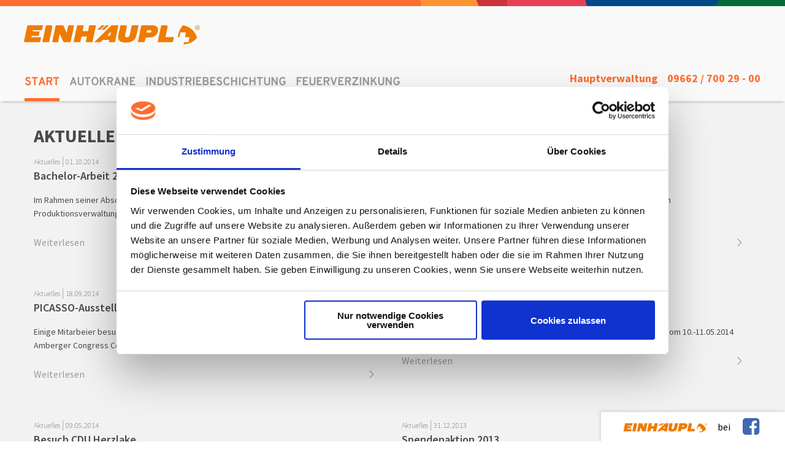

--- FILE ---
content_type: text/html; charset=utf-8
request_url: https://www.einhaeuplplus.de/aktuelles?tx_blog_posts%5Bcontroller%5D=Post&tx_blog_posts%5BcurrentPage%5D=14&cHash=92e685d4814bb1a701d71d13ba607b24
body_size: 6722
content:
<!DOCTYPE html>
<html lang="de">
<head>

<meta charset="utf-8">
<!-- 
	This website is powered by TYPO3 - inspiring people to share!
	TYPO3 is a free open source Content Management Framework initially created by Kasper Skaarhoj and licensed under GNU/GPL.
	TYPO3 is copyright 1998-2026 of Kasper Skaarhoj. Extensions are copyright of their respective owners.
	Information and contribution at https://typo3.org/
-->


<link rel="icon" href="/fileadmin/template/theme/assets/img/favicon.ico" type="image/vnd.microsoft.icon">
<title>Einhäupl Plus: Aktuelles</title>
<meta name="generator" content="TYPO3 CMS" />
<meta name="viewport" content="width=device-width, initial-scale=1.0" />

<link rel="stylesheet" href="/typo3conf/ext/blog/Resources/Public/Css/frontend.min.css?1677764172" media="all">
<link rel="stylesheet" href="/typo3temp/assets/css/7015c8c4ac5ff815b57530b221005fc6.css?1686671396" media="all">
<link rel="stylesheet" href="/fileadmin/template/theme/assets/css/fonts.css?1678181577" media="all">
<link rel="stylesheet" href="/fileadmin/template/theme/assets/css/app.css?1677764013" media="all">



<script src="https://use.fontawesome.com/f27a5dcbea.js"></script>
<script src="https://ajax.googleapis.com/ajax/libs/jquery/3.2.1/jquery.min.js"></script>


<!-- Google Tag Manager -->
    <script>
    (function(w,d,s,l,i){w[l]=w[l]||[];w[l].push({'gtm.start':
    new Date().getTime(),event:'gtm.js'});var f=d.getElementsByTagName(s)[0],
    j=d.createElement(s),dl=l!='dataLayer'?'&l='+l:'';j.async=true;j.src=
    'https://www.googletagmanager.com/gtm.js?id='+i+dl;f.parentNode.insertBefore(j,f);
    })(window,document,'script','dataLayer','GTM-PQFGXWV');
    </script>
    <!-- End Google Tag Manager -->
<script id="Cookiebot" src="https://consent.cookiebot.com/uc.js" data-cbid="83a87fff-5042-4df9-8413-398c8a478716" type="text/javascript" async></script>
</head>
<body id="page-3" class="standard layout-pagets__1">

    
    

    
    
        <div class="farbstreifen"></div>
    
        <div class="menu-wrapper">
          <div class="grid-container">
            <div class="top-bar logo-bar">
              <div class="top-bar-left">
                <a class="logo" href="/">Startseite</a>
              </div>
              <div class="top-bar-right hide-for-large">
                <div class="title-bar show-for-medium-down" data-responsive-toggle="main-menu" data-hide-for="large">
                  <a href="#" class="menu-button" id="menuButton" data-toggle>
                      <span class="burger-icon"></span>
                  </a>
                </div>
              </div>
            </div>
            <div class="top-bar menu-bar" id="main-menu">
              <div class="top-bar-left">
                  <ul class="dropdown menu" data-dropdown-menu><li class="active dropdown id_154">Start<ul class="level2"><div class="container"><li class="active"><a href="/">Startseite</a></li><li class="normal"><a href="/unternehmen">Unternehmen</a></li><li class="current dropdown id_3"><a href="/aktuelles">Aktuelles</a></li><li class="normal"><a href="/karriere">Karriere</a></li><li class="normal"><a href="/standorte">Standorte</a></li><li class="normal"><a href="/service">Service</a></li><li class="normal"><a href="/gruene-projekte">Grüne Projekte</a></li><li class="normal"><a href="/partnerschaft">Partnerschaft</a></li></div></ul></li><li class="dropdown id_13">Autokrane<ul class="level2"><div class="container"><li class="normal"><a href="/autokrane/uebersicht">Übersicht</a></li><li class="normal"><a href="/autokrane/leistungen">Leistungen</a></li><li class="normal"><a href="/autokrane/standortekontakt">Standorte/Kontakt</a></li><li class="normal"><a href="/autokrane/informationen">Informationen</a></li><li class="normal"><a href="/autokrane/fuhrpark">Fuhrpark</a></li><li class="normal"><a href="/autokrane/service">Service</a></li></div></ul></li><li class="dropdown id_14">Industriebeschichtung<ul class="level2"><div class="container"><li class="normal"><a href="/industriebeschichtung/uebersicht">Übersicht</a></li><li class="normal"><a href="/industriebeschichtung/leistungen">Leistungen</a></li><li class="normal"><a href="/industriebeschichtung/standortekontakt">Standorte/Kontakt</a></li><li class="normal"><a href="/industriebeschichtung/informationen">Informationen</a></li><li class="normal"><a href="/industriebeschichtung/service">Service</a></li></div></ul></li><li class="dropdown id_122">Feuerverzinkung<ul class="level2"><div class="container"><li class="normal"><a href="/feuerverzinkung/uebersicht">Übersicht</a></li><li class="normal"><a href="/feuerverzinkung/leistungen">Leistungen</a></li><li class="normal"><a href="/feuerverzinkung/standortekontakt">Standorte/Kontakt</a></li><li class="normal"><a href="/feuerverzinkung/informationen">Informationen</a></li><li class="normal"><a href="/leistungsbereiche/feuerverzinkung/service">Service</a></li></div></ul></li></ul>
              </div>
        
              <div class="top-bar-right show-for-large">
                <ul class="menu">
                  <li>Hauptverwaltung<a href="tel:+4996627002900">09662 / 700 29 - 00</a></li>
                </ul>
              </div>
            </div>
          </div>
        </div>
    
        
          <div class="gray-bg">
              <div class="grid-container">
                  <div class="grid-x grid-margin-x menu-padding">
                      
<div id="c384" class="frame frame-default frame-type-header frame-layout-0"><header><h2 class="">
				AKTUELLES
			</h2></header></div>


<div id="c23" class="frame frame-default frame-type-list frame-layout-0"><div class="tx-blog-post-list postlist postlist--recent"><div class="grid-x grid-margin-x news-row-wrapper"><div class="large-6 small-12 cell"><div class="post"><div class="entry-meta"><span class="entry-category-name">Aktuelles</span><span class="sep"> | </span><span class="entry-date"><a rel="bookmark" href="/aktuelles/archive/bachelor-arbeit-2014"><time class="entry-date published" datetime="2014-10-01T00:00:00-+0200" itemprop="datepublished">01.10.2014</time></a></span><!-- 
        <span class="sep">|</span><span itemprop="keywords"><span><i class="fa fa-tag"></i> TYPO3</span></span>
     --><!-- 
        <span class="sep">|</span><meta itemprop="commentCount" content="0" /><span class="comments-link"><a href="/aktuelles/archive/bachelor-arbeit-2014#comments">
        0 Kommentare
        </a></span>
     --></div><h2 itemprop="name"><a href="/aktuelles/archive/bachelor-arbeit-2014">Bachelor-Arbeit 2014</a></h2><p itemprop="description">Im Rahmen seiner Abschlussarbeit entwickelt Herr Stefan Mackle eine Elektronische Produktionsverwaltung.
</p><a href="/aktuelles/archive/bachelor-arbeit-2014"><button class="standard">
                Weiterlesen
                <div class="arrow"></div></button></a></div></div><div class="large-6 small-12 cell"><div class="post"><div class="entry-meta"><span class="entry-category-name">Aktuelles</span><span class="sep"> | </span><span class="entry-date"><a rel="bookmark" href="/aktuelles/archive/einweihung-der-industriebeschichtungsanlage"><time class="entry-date published" datetime="2014-09-26T00:00:00-+0200" itemprop="datepublished">26.09.2014</time></a></span><!-- 
        <span class="sep">|</span><span itemprop="keywords"><span><i class="fa fa-tag"></i> TYPO3</span></span>
     --><!-- 
        <span class="sep">|</span><meta itemprop="commentCount" content="0" /><span class="comments-link"><a href="/aktuelles/archive/einweihung-der-industriebeschichtungsanlage#comments">
        0 Kommentare
        </a></span>
     --></div><h2 itemprop="name"><a href="/aktuelles/archive/einweihung-der-industriebeschichtungsanlage">Einweihung der Industriebeschichtungsanlage</a></h2><p itemprop="description">Am vergangenen Freitag, 26.09.2014 fand die Einweihungsfeier der neuen Industriebeschichtungsanlage am Standort Herzlake statt.
</p><a href="/aktuelles/archive/einweihung-der-industriebeschichtungsanlage"><button class="standard">
                Weiterlesen
                <div class="arrow"></div></button></a></div></div><div class="large-6 small-12 cell"><div class="post"><div class="entry-meta"><span class="entry-category-name">Aktuelles</span><span class="sep"> | </span><span class="entry-date"><a rel="bookmark" href="/aktuelles/archive/picasso-ausstellung-amberg"><time class="entry-date published" datetime="2014-09-18T00:00:00-+0200" itemprop="datepublished">18.09.2014</time></a></span><!-- 
        <span class="sep">|</span><span itemprop="keywords"><span><i class="fa fa-tag"></i> TYPO3</span></span>
     --><!-- 
        <span class="sep">|</span><meta itemprop="commentCount" content="0" /><span class="comments-link"><a href="/aktuelles/archive/picasso-ausstellung-amberg#comments">
        0 Kommentare
        </a></span>
     --></div><h2 itemprop="name"><a href="/aktuelles/archive/picasso-ausstellung-amberg">PICASSO-Ausstellung Amberg</a></h2><p itemprop="description">Einige Mitarbeier besuchten am 18.09.2014 zusammen die Pablo-Picasso-Ausstellung im Amberger Congress Centrum.
</p><a href="/aktuelles/archive/picasso-ausstellung-amberg"><button class="standard">
                Weiterlesen
                <div class="arrow"></div></button></a></div></div><div class="large-6 small-12 cell"><div class="post"><div class="entry-meta"><span class="entry-category-name">Aktuelles</span><span class="sep"> | </span><span class="entry-date"><a rel="bookmark" href="/aktuelles/archive/hausmesse-der-firma-lotter-metall"><time class="entry-date published" datetime="2014-05-11T00:00:00-+0200" itemprop="datepublished">11.05.2014</time></a></span><!-- 
        <span class="sep">|</span><span itemprop="keywords"><span><i class="fa fa-tag"></i> TYPO3</span></span>
     --><!-- 
        <span class="sep">|</span><meta itemprop="commentCount" content="0" /><span class="comments-link"><a href="/aktuelles/archive/hausmesse-der-firma-lotter-metall#comments">
        0 Kommentare
        </a></span>
     --></div><h2 itemprop="name"><a href="/aktuelles/archive/hausmesse-der-firma-lotter-metall">Hausmesse der Firma Lotter-Metall</a></h2><p itemprop="description">Wir waren auf der Hausmesse der Firma Lotter-Metall Borna OT Zedtlitz vom 10.-11.05.2014
</p><a href="/aktuelles/archive/hausmesse-der-firma-lotter-metall"><button class="standard">
                Weiterlesen
                <div class="arrow"></div></button></a></div></div><div class="large-6 small-12 cell"><div class="post"><div class="entry-meta"><span class="entry-category-name">Aktuelles</span><span class="sep"> | </span><span class="entry-date"><a rel="bookmark" href="/aktuelles/archive/besuch-cdu-herzlake"><time class="entry-date published" datetime="2014-05-09T00:00:00-+0200" itemprop="datepublished">09.05.2014</time></a></span><!-- 
        <span class="sep">|</span><span itemprop="keywords"><span><i class="fa fa-tag"></i> TYPO3</span></span>
     --><!-- 
        <span class="sep">|</span><meta itemprop="commentCount" content="0" /><span class="comments-link"><a href="/aktuelles/archive/besuch-cdu-herzlake#comments">
        0 Kommentare
        </a></span>
     --></div><h2 itemprop="name"><a href="/aktuelles/archive/besuch-cdu-herzlake">Besuch CDU Herzlake</a></h2><p itemprop="description">Im Rahmen ihrer alljährlich stattfindenden Frühjahrstour hat der CDU Gemeindeverband Herzlake seine Mitglieder unter anderem auch in den Herzlaker Standort der Unternehmensgruppe Einhäupl eingeladen.
</p><a href="/aktuelles/archive/besuch-cdu-herzlake"><button class="standard">
                Weiterlesen
                <div class="arrow"></div></button></a></div></div><div class="large-6 small-12 cell"><div class="post"><div class="entry-meta"><span class="entry-category-name">Aktuelles</span><span class="sep"> | </span><span class="entry-date"><a rel="bookmark" href="/aktuelles/archive/spendenaktion-2013"><time class="entry-date published" datetime="2013-12-31T00:00:00-+0100" itemprop="datepublished">31.12.2013</time></a></span><!-- 
        <span class="sep">|</span><span itemprop="keywords"><span><i class="fa fa-tag"></i> TYPO3</span></span>
     --><!-- 
        <span class="sep">|</span><meta itemprop="commentCount" content="0" /><span class="comments-link"><a href="/aktuelles/archive/spendenaktion-2013#comments">
        0 Kommentare
        </a></span>
     --></div><h2 itemprop="name"><a href="/aktuelles/archive/spendenaktion-2013">Spendenaktion 2013</a></h2><p itemprop="description">Dieses Jahr spendeten wir insgesamt 2450,- € an vier verschiedene Hilfsvereine, die von unseren Mitarbeitern vorgeschlagen wurden. Um dies zu feiern luden wir Vertreter der Palliativstation, der Rasselbande, der Tafel und des Tierschutzvereins in unser mittelständisches Unternehmen am Brandweiher ein. In unserem Versammlungsraum brachten sie uns ihre Arbeit etwas näher.
</p><a href="/aktuelles/archive/spendenaktion-2013"><button class="standard">
                Weiterlesen
                <div class="arrow"></div></button></a></div></div><div class="large-6 small-12 cell"><div class="post"><div class="entry-meta"><span class="entry-category-name">Aktuelles</span><span class="sep"> | </span><span class="entry-date"><a rel="bookmark" href="/aktuelles/archive/altverzinkertreffen-2013"><time class="entry-date published" datetime="2013-10-10T00:00:00-+0200" itemprop="datepublished">10.10.2013</time></a></span><!-- 
        <span class="sep">|</span><span itemprop="keywords"><span><i class="fa fa-tag"></i> TYPO3</span></span>
     --><!-- 
        <span class="sep">|</span><meta itemprop="commentCount" content="0" /><span class="comments-link"><a href="/aktuelles/archive/altverzinkertreffen-2013#comments">
        0 Kommentare
        </a></span>
     --></div><h2 itemprop="name"><a href="/aktuelles/archive/altverzinkertreffen-2013">Altverzinkertreffen 2013</a></h2><p itemprop="description">Am 08. bis 10. Oktober 2013 fand das 6.Treffen In der Feuerverzinkerei Einhäupl, Herzlake und Kesselfabrik Pilling, Riepe statt.
</p><a href="/aktuelles/archive/altverzinkertreffen-2013"><button class="standard">
                Weiterlesen
                <div class="arrow"></div></button></a></div></div><div class="large-6 small-12 cell"><div class="post"><div class="entry-meta"><span class="entry-category-name">Aktuelles</span><span class="sep"> | </span><span class="entry-date"><a rel="bookmark" href="/aktuelles/archive/bachelor-arbeit-2013"><time class="entry-date published" datetime="2013-10-01T00:00:00-+0200" itemprop="datepublished">01.10.2013</time></a></span><!-- 
        <span class="sep">|</span><span itemprop="keywords"><span><i class="fa fa-tag"></i> TYPO3</span></span>
     --><!-- 
        <span class="sep">|</span><meta itemprop="commentCount" content="0" /><span class="comments-link"><a href="/aktuelles/archive/bachelor-arbeit-2013#comments">
        0 Kommentare
        </a></span>
     --></div><h2 itemprop="name"><a href="/aktuelles/archive/bachelor-arbeit-2013">Bachelor-Arbeit 2013</a></h2><p itemprop="description">Am Standort Weiden beginnen dieses Jahr drei Auszubildende ihre Ausbildung zur Fachkraft Lagerlogistik..
</p><a href="/aktuelles/archive/bachelor-arbeit-2013"><button class="standard">
                Weiterlesen
                <div class="arrow"></div></button></a></div></div><div class="large-6 small-12 cell"><div class="post"><div class="entry-meta"><span class="entry-category-name">Aktuelles</span><span class="sep"> | </span><span class="entry-date"><a rel="bookmark" href="/aktuelles/archive/sommerfest-2013"><time class="entry-date published" datetime="2013-07-01T00:00:00-+0200" itemprop="datepublished">01.07.2013</time></a></span><!-- 
        <span class="sep">|</span><span itemprop="keywords"><span><i class="fa fa-tag"></i> TYPO3</span></span>
     --><!-- 
        <span class="sep">|</span><meta itemprop="commentCount" content="0" /><span class="comments-link"><a href="/aktuelles/archive/sommerfest-2013#comments">
        0 Kommentare
        </a></span>
     --></div><h2 itemprop="name"><a href="/aktuelles/archive/sommerfest-2013">Sommerfest 2013</a></h2><p itemprop="description">Unter diesem Motto hatte die Geschäftsführung der Unternehmensgruppe Einhäupl die Mitarbeiter/innen der Standorte Weiden in Bayern, Herzlake/Niedersachsen und Mühlau zu einem Sommerfest an den Standort Mühlau/Chemnitz  in Sachsen eingeladen.
</p><a href="/aktuelles/archive/sommerfest-2013"><button class="standard">
                Weiterlesen
                <div class="arrow"></div></button></a></div></div><div class="large-6 small-12 cell"><div class="post"><div class="entry-meta"><span class="entry-category-name">Aktuelles</span><span class="sep"> | </span><span class="entry-date"><a rel="bookmark" href="/aktuelles/archive/150-jahr-feier-2011"><time class="entry-date published" datetime="2011-11-01T00:00:00-+0100" itemprop="datepublished">01.11.2011</time></a></span><!-- 
        <span class="sep">|</span><span itemprop="keywords"><span><i class="fa fa-tag"></i> TYPO3</span></span>
     --><!-- 
        <span class="sep">|</span><meta itemprop="commentCount" content="0" /><span class="comments-link"><a href="/aktuelles/archive/150-jahr-feier-2011#comments">
        0 Kommentare
        </a></span>
     --></div><h2 itemprop="name"><a href="/aktuelles/archive/150-jahr-feier-2011">150-Jahr-Feier 2011</a></h2><p itemprop="description">Ein Unternehmen kann nicht 150 Jahre alt werden, wenn es dabei nicht für Meisterleistung, Kundentreue, Verantwortung, Beständigkeit, Zuverlässigkeit, Heimatverbundenheit und Ehrlichkeit steht. Was bei der Rede von Robert Einhäupl eher zwischen den Worten durchschien, brachte Gerold Eger, früherer Wirtschaftsförderer der Regierung der Oberpfalz, beim Blick in die Firmengeschichte auf den Punkt: &quot;Stolz dürfen Sie sein, sehr stolz.&quot;
</p><a href="/aktuelles/archive/150-jahr-feier-2011"><button class="standard">
                Weiterlesen
                <div class="arrow"></div></button></a></div></div></div><ul class="blogpagination__list f3-widget-paginator"><li class="prev"><a href="/aktuelles?tx_blog_posts%5Bcontroller%5D=Post&amp;tx_blog_posts%5BcurrentPage%5D=13&amp;cHash=79613d6b44a2ff43889f53c61055df20" aria-label="Go to previous page" rel="prev" >
                vorherige
            </a></li><li><a href="/aktuelles?tx_blog_posts%5Bcontroller%5D=Post&amp;tx_blog_posts%5BcurrentPage%5D=1&amp;cHash=296d747f0cb5da8b58cdeb8549e9a633" aria-label="Go to page 1">
                1
            </a></li><li> … </li><li><a href="/aktuelles?tx_blog_posts%5Bcontroller%5D=Post&amp;tx_blog_posts%5BcurrentPage%5D=6&amp;cHash=66e4da69565e0875fb8cfc0c6d5ade29" aria-label="Go to page 6">
                        6
                    </a></li><li><a href="/aktuelles?tx_blog_posts%5Bcontroller%5D=Post&amp;tx_blog_posts%5BcurrentPage%5D=7&amp;cHash=5fc790c55d810692771a04cfec04a3ae" aria-label="Go to page 7">
                        7
                    </a></li><li><a href="/aktuelles?tx_blog_posts%5Bcontroller%5D=Post&amp;tx_blog_posts%5BcurrentPage%5D=8&amp;cHash=c9220f9af0a37c18c0a7a6faac978b7e" aria-label="Go to page 8">
                        8
                    </a></li><li><a href="/aktuelles?tx_blog_posts%5Bcontroller%5D=Post&amp;tx_blog_posts%5BcurrentPage%5D=9&amp;cHash=a9b36a7c1acab8edf4ed477cbd96cea2" aria-label="Go to page 9">
                        9
                    </a></li><li><a href="/aktuelles?tx_blog_posts%5Bcontroller%5D=Post&amp;tx_blog_posts%5BcurrentPage%5D=10&amp;cHash=e03c010c5aa385e0e7a21385087a4653" aria-label="Go to page 10">
                        10
                    </a></li><li><a href="/aktuelles?tx_blog_posts%5Bcontroller%5D=Post&amp;tx_blog_posts%5BcurrentPage%5D=11&amp;cHash=73c410a9a45e65bec02c8500026a1c6d" aria-label="Go to page 11">
                        11
                    </a></li><li><a href="/aktuelles?tx_blog_posts%5Bcontroller%5D=Post&amp;tx_blog_posts%5BcurrentPage%5D=12&amp;cHash=af03d0f06a2306d0f06ed21002c9f521" aria-label="Go to page 12">
                        12
                    </a></li><li><a href="/aktuelles?tx_blog_posts%5Bcontroller%5D=Post&amp;tx_blog_posts%5BcurrentPage%5D=13&amp;cHash=79613d6b44a2ff43889f53c61055df20" aria-label="Go to page 13">
                        13
                    </a></li><li class="current">
                    
                    14
                </li><li><a href="/aktuelles?tx_blog_posts%5Bcontroller%5D=Post&amp;tx_blog_posts%5BcurrentPage%5D=15&amp;cHash=03e768a5872ea5783a481c07628a4bad" aria-label="Go to page 15">
                        15
                    </a></li><li class="next"><a href="/aktuelles?tx_blog_posts%5Bcontroller%5D=Post&amp;tx_blog_posts%5BcurrentPage%5D=15&amp;cHash=03e768a5872ea5783a481c07628a4bad" aria-label="" rel="next">
                nächste
            </a></li></ul></div></div>


                  </div>
              </div>
          </div>
          
    
        <div class="grid-container">
            
                <div class="grid-x grid-margin-x">
                    
<div id="c270" class="frame frame-default frame-type-shortcut frame-layout-0"><div class="grid-x content-row cell"
        
        ><div class="large-5 small-12 cell content-text"><p class="intro-text">
                        Einhäupl Plus<br /></p><h2>Wo wir herkommen…</h2><p>
                        Die Unternehmensgruppe EINHÄUPL mit Ursprung in der bayrischen Oberpfalz blickt auf eine über 150-jährige Familien- und Unternehmenstradition zurück. Aus dem einstigen Ein-Mann-Betrieb entwickelte sich ein erfolgreiches Unternehmen, in dem heute rund 250 hochqualifizierte Mitarbeiter/-innen zusammenarbeiten. An den vier Standorten in Deutschland stehen wir bereit, alles daran zu setzen, damit unsere Kunden in Deutschland und den angrenzenden Regionen mit hochwertigsten Leistungen aus den Bereichen Autokranverleih sowie Industrie-, Brandschutzbeschichtung und Feuerverzinkung bedient werden.<br /><br />
Den Grundstein legte Andreas Einhäupl bereits im Jahr 1861 mit der Gründung einer Schlosserei. Seither sind wir dem Material „Metall“ immer treu geblieben. <br /></p></div><div class="large-5 small-12 cell content-image"><div class="medium-offset-1 medium-6 small-12 cell content-image"><img src="/fileadmin/template/theme/assets/img/Hauptverwaltung.png" width="500" height="500" alt="" /></div></div></div><div class="grid-x content-row cell"
        
        ><div class="large-5 small-12 cell content-text"><p class="intro-text">
                        Einhäupl Plus<br /></p><h2>Profitieren vom Plus an Erfahrung</h2><p>
                        Unsere drei Standorte und Leistungsbereiche erlauben uns hochwertiges Arbeiten sowohl für Verzinkungs- und Beschichtungsarbeiten, als auch für die baustellengerechte Anlieferung Ihrer Produkte. Sie liefern uns „rohe Ware“ an und wir behandeln sie nach Ihren Wünschen. Anschließend ist unser Autokranpark für den Transport und die Montage direkt bei Ihnen vor Ort zuständig. <br /><br />
Profitieren Sie von effizienten Synergien unserer Leistungen oder nehmen Sie Ihre individuelle Einzelleistung in Anspruch - EINHÄUPL erfüllt Ihnen alle Anliegen rund um die Feuerverzinkung, Industriebeschichtung und Autokranleistung. Langjährige Erfahrung, professionelle Arbeit und eine Leidenschaft für unseren Beruf machen uns zu Ihrem kompetenten Ansprechpartner.<br /></p></div><div class="large-5 small-12 cell content-image"><div class="medium-offset-1 medium-6 small-12 cell content-image"><img src="/fileadmin/template/theme/assets/img/Wertekreis.svg" width="500" height="499" alt="" /></div></div></div></div>


                </div>
            
            
        </div>
    
        <div class="footer-wrapper">
          <div class="grid-container">
            <div class="grid-x grid-margin-x">
                <div class="logo cell">
                  <img src="/fileadmin/template/theme/assets/img/logo_white.svg" />
                </div>
              <div class="large-3 medium-6 small-12 cell card-wrapper">
                <ul>
                  <b>Zentrale | Verwaltung</b>
                  <li>
                    Einhäupl Plus
                  </li>
                  <li>
                    Schlichter Straße 8
                  </li>
                  <li>
                    D-92249 Vilseck
                  </li>
                  <li>
                    <a href="tel:+4996627002900">Tel 09662 700 29 00</a>
                  </li>
                  <li>
                    info@einhaeuplplus.de
                  </li>
                </ul>
              </div>
              <div class="large-3 medium-6 small-12 cell card-wrapper">
                  <ul class="level1"><b>Unsere Standorte</b><li class="normal"><a href="http://www.einhaeuplplus.de/standorte/#standort9">Weiden</a></li><li class="normal"><a href="http://www.einhaeuplplus.de/standorte/#standort10">Mühlau</a></li><li class="normal"><a href="http://www.einhaeuplplus.de/standorte/#standort7">Herzlake</a></li><li class="normal"><a href="http://www.einhaeuplplus.de/standorte/#standort11">Vilseck</a></li></ul>
              </div>
              <div class="large-3 medium-6 small-12 cell card-wrapper">
                  <ul class="level1"><b>Sitemap</b><li class="normal"><a href="/unternehmen">Unternehmen</a></li><li class="current"><a href="/aktuelles">Aktuelles</a></li><li class="normal"><a href="/karriere">Karriere</a></li><li class="normal"><a href="/standorte">Standorte</a></li><li class="normal"><a href="/footer-menu-sitemap/mitarbeiter-informationen">Mitarbeiter-Informationen</a></li></ul>
              </div>
              <div class="large-3 medium-6 small-12 cell card-wrapper">
                  <ul class="level1"><b>Service</b><li class="normal"><a href="https://www.einhaeuplplus.de/service/#accordion_element26">Links</a></li><li class="normal"><a href="https://www.einhaeuplplus.de/service/#accordion_element27">AGB</a></li><li class="normal"><a href="https://www.einhaeuplplus.de/service/#accordion_element150">Datenschutz</a></li><li class="normal"><a href="https://www.einhaeuplplus.de/service/#accordion_element28">Impressum</a></li></ul>
              </div>             
            </div>
        
          </div>
        </div>
      
      <a href="https://www.facebook.com/einhaeuplplus/" class="facebook-banner">
        <div class="facebook-banner-logo"></div>
        <span>bei </span>
        <i class="fab fa-facebook-square fa-2x" style="font-style: normal; font-family: 'FontAwesome';position: relative; color: #4267b2;margin-left: 20px;"></i>
      </a>

<script src="/typo3conf/ext/powermail/Resources/Public/JavaScript/Powermail/Form.min.js?1677764307" defer="defer"></script>
<script src="/fileadmin/template/theme/assets/js/app.js?1677764022"></script>

<script>
  $( document ).ready(function() {
      //$('.is-active').parents('li').children('a').toggleClass('dont-animate');
      //$('.is-active').parents('li').children('a').click();
  });
  </script>


  <script>
    var menuButton = document.getElementById('menuButton');
    menuButton.addEventListener('click', function (e) {
        menuButton.classList.toggle('is-active');
        $('body').toggleClass('noscroll');
        e.preventDefault();
    });
  </script>

<script>

// letzte ID des automatisch geöffneten Panels (Acc-Ele)
var lastAutoParent = null;
 $( document ).ready(function() {
        $('#deeplinked-accordion')
        .on("down.zf.accordion", function(e,$panel) {

    // ist mehr als ein LI vorhanden und kein vorheriges, geladenes Object
    if (($panel.parents('li').length > 1 && $panel.prevObject == null)) {

        // übergeordnetes LI > A-Tag finden
        var link = $panel.parents('li').children().eq(2).get();
        // A-Tag betätigen
        link[0].click();

        // Suche der ID des automatisch geöffneten Acc-LI > A-Tag
        var txt = $panel.parents('li').children().eq(2).get()[0].id;
        var numb = txt.match(/\d/g);
        // ID des A-Tag (nummerisch)
        numb = numb.join("");

        // Übertragung der ID in globale Variable
        lastAutoParent = numb;

        // Scroll-Animation durchführen
        var id = $panel.attr('id');
        var offsetSize = $(".menu-wrapper").innerHeight() + 100;
        $("html, body").animate({scrollTop:$('#' + id).offset().top - offsetSize }, 500);
    }
    // nur ein vorhanden oder vorheriges, geladenes Objekt nicht leer
    else {
        // ID des aktuellen (geklickten) Panels suchen
        var txt = $panel.get()[0].id;
        var numb = txt.match(/\d/g);
        // ID des aktuellen (geklickten) Panels (nummerisch)
        numb = numb.join("");
      
        // ist die ID des aktuellen (geklickten) Panels die selbe wie die letzte Automatische ID
        if (numb == lastAutoParent) {
            // tu NIX  
        }
        // aktuelle ID nicht gleich der vorherigen, automatischen 
        else { 
            // Scroll-Animation durchführen   
            var id = $panel.attr('id');
            var offsetSize = $(".menu-wrapper").innerHeight() + 100;
            $("html, body").animate({scrollTop:$('#' + id).offset().top - offsetSize }, 500);
        }
    }
  })
});

</script>

  <script type="text/javascript" src="https://maps.googleapis.com/maps/api/js?key=AIzaSyD-8mkBm75kCjfgx9W9UvA9M2MpB1xpsak&callback=initMap" async defer></script>
</body>
</html>

--- FILE ---
content_type: image/svg+xml
request_url: https://www.einhaeuplplus.de/fileadmin/template/theme/assets/img/logo_standard.svg
body_size: 734
content:
<svg id="Ebene_1" data-name="Ebene 1" xmlns="http://www.w3.org/2000/svg" viewBox="0 0 343.84 71"><defs><style>.cls-1{fill:#ef7b00;}</style></defs><title>Zeichenfläche 1 Kopie 2</title><path class="cls-1" d="M21.36,10H49.22l-1.86,8.78H31.23L30.77,21H43.22l-1.67,7.86H29.09l-.51,2.44H45.74l-1.89,8.9H17.92a2.33,2.33,0,0,1-2.34-3Z"/><path class="cls-1" d="M54.45,10h8.34a3,3,0,0,1,2.91,3.59L60.05,40.2H48Z"/><path class="cls-1" d="M71.89,10H83.65a2.32,2.32,0,0,1,2.21,1.34L91.4,24,94,10h10.62L98.25,40.2H87.56a3,3,0,0,1-2.71-1.76L78.93,25.15,76.09,40.2H65.48Z"/><path class="cls-1" d="M131.56,10h12L137.16,40.2h-12L127.32,30h-7.21a3,3,0,0,0-2.91,2.36l-1.67,7.86h-12L109.93,10h12L119.69,20.6h9.62Z"/><path class="cls-1" d="M196.67,40.92a25.72,25.72,0,0,1-6.75-.78,10.07,10.07,0,0,1-4.53-2.45,8,8,0,0,1-2.17-4.28,16.05,16.05,0,0,1,.29-6.22L187.16,10h9a2.33,2.33,0,0,1,2.35,3l-2.93,13.79a11.21,11.21,0,0,0-.28,2.07,2.71,2.71,0,0,0,.3,1.46,2.05,2.05,0,0,0,1.08.86,5.76,5.76,0,0,0,2,.28,4.62,4.62,0,0,0,3.51-1.16,7.27,7.27,0,0,0,1.59-3.51L207.39,10h12l-3.64,17.16a19.54,19.54,0,0,1-2.43,6.36,14,14,0,0,1-4.06,4.25,16.47,16.47,0,0,1-5.59,2.38A31.09,31.09,0,0,1,196.67,40.92Z"/><path class="cls-1" d="M230,40.2h-12L224.35,10H243a19,19,0,0,1,5.27.66,8.78,8.78,0,0,1,3.69,2,6.71,6.71,0,0,1,1.9,3.35,10.71,10.71,0,0,1-.09,4.73,14.51,14.51,0,0,1-2,5,11.52,11.52,0,0,1-3.27,3.39,13.55,13.55,0,0,1-4.41,1.94,22,22,0,0,1-5.34.62h-4a3.87,3.87,0,0,0-3.61,3Zm9.57-17a2.51,2.51,0,0,0,2.64-2.28,2,2,0,0,0-.2-1.57,1.67,1.67,0,0,0-1.46-.58h-6l-.94,4.43Z"/><path class="cls-1" d="M259.75,10h9a2.33,2.33,0,0,1,2.35,3l-3.85,18.1h15l-1.94,9.1h-27Z"/><path class="cls-1" d="M183.51,10H171.26L140.51,40.2h11L155,36.68a2.2,2.2,0,0,1,1.54-.68h10.69l-.85,4.2h11ZM168.8,28.68h-5.61l7.12-7.15Z"/><path class="cls-1" d="M324.07,10.84a3.44,3.44,0,1,0,3.44,3.44,3.45,3.45,0,0,0-3.44-3.44m0,7.69a4.25,4.25,0,1,1,4.25-4.25,4.26,4.26,0,0,1-4.25,4.25"/><path class="cls-1" d="M324.57,14.07c.42,0,.56-.24.56-.49s-.12-.37-.42-.37h-1l-.17.86Zm-1.67-1.63h2c.9,0,1.25.49,1.25,1a1,1,0,0,1-.85,1,.48.48,0,0,1,.36.34,7.17,7.17,0,0,1,.11,1.08.29.29,0,0,0,.07.2v0h-1a3.13,3.13,0,0,1-.05-.73c0-.48-.13-.61-.57-.61h-.83l-.26,1.34h-.95Z"/><path class="cls-1" d="M323.27,31.4a30.79,30.79,0,0,0-23.7-21.09l-.18,0-1-.18-.65.74a33.35,33.35,0,0,0-7.51,14.72,32.3,32.3,0,0,0-.74,5.61h2.73l1.64-8.52h9.82L302,31.17h8l-1.7,9h-8l-.81,4.08A33.46,33.46,0,0,0,322.9,33.09l.67-.74Z"/><polygon class="cls-1" points="151.07 18.11 159.13 10.16 153.9 10.16 145.84 18.11 151.07 18.11"/><polygon class="cls-1" points="158.44 18.11 166.51 10.16 161.27 10.16 153.21 18.11 158.44 18.11"/></svg>

--- FILE ---
content_type: image/svg+xml
request_url: https://www.einhaeuplplus.de/fileadmin/template/theme/assets/img/Wertekreis.svg
body_size: 15004
content:
<?xml version="1.0" encoding="utf-8"?>
<!-- Generator: Adobe Illustrator 21.1.0, SVG Export Plug-In . SVG Version: 6.00 Build 0)  -->
<svg version="1.1" id="Ebene_1" xmlns="http://www.w3.org/2000/svg" xmlns:xlink="http://www.w3.org/1999/xlink" x="0px" y="0px"
	 viewBox="0 0 320.1 319.5" style="enable-background:new 0 0 320.1 319.5;" xml:space="preserve">
<style type="text/css">
	.st0{fill:#666666;}
	.st1{fill:#FFFFFF;}
	.st2{fill:#FF6C2F;}
	.st3{opacity:0.25;}
	.st4{fill:#CB333B;}
	.st5{fill:#046A38;}
	.st6{fill:#004B87;}
	.st7{fill:#575756;}
</style>
<g>
	<g>
		<path class="st0" d="M59.8,67.3l-4.4-6.2l1.1-1.2l4.4,6.2L59.8,67.3z"/>
	</g>
	<g>
		<path class="st0" d="M61.8,65.3l-4.2-6.3l1.1-1l4.1,1.5c0.2,0.1,0.4,0.2,0.6,0.3c-0.1-0.1-0.3-0.3-0.4-0.5l-2.2-3.3l1.2-1.1
			l4.2,6.3l-1,1l-4.3-1.6c-0.1,0-0.3-0.1-0.5-0.3c0.1,0.1,0.2,0.3,0.3,0.4l2.3,3.5L61.8,65.3z"/>
	</g>
	<g>
		<path class="st0" d="M63,53.8l1.8-1.6c0.8-0.7,1.6-0.9,2.4-0.8c0.8,0.1,1.6,0.6,2.2,1.4c0.3,0.4,0.6,0.8,0.8,1.2
			c0.2,0.5,0.3,0.9,0.3,1.4c0,0.5-0.1,1-0.3,1.5s-0.6,1-1.1,1.4l-2.2,1.9L63,53.8z M68.1,57.3c0.5-0.5,0.8-1,0.8-1.6
			c0-0.6-0.2-1.2-0.6-1.7c-0.4-0.5-0.8-0.8-1.3-0.9c-0.4-0.1-0.9,0-1.3,0.4L65,54.2l2.3,3.8L68.1,57.3z"/>
	</g>
	<g>
		<path class="st0" d="M74.9,53.9c-0.6,0.5-1.3,0.7-1.9,0.7c-0.7,0-1.2-0.3-1.7-1c-0.2-0.2-0.4-0.6-0.6-1L68.8,49l1.3-1l2,3.9
			c0.2,0.3,0.3,0.5,0.4,0.6c0.2,0.3,0.5,0.4,0.7,0.4s0.5-0.1,0.8-0.3c0.4-0.3,0.6-0.6,0.7-0.9c0.1-0.3,0-0.7-0.2-1.2l-2.2-4.1l1.3-1
			l2.3,4.3c0.3,0.5,0.4,1,0.5,1.4c0.1,0.4,0,0.8-0.1,1.2c-0.1,0.4-0.3,0.7-0.5,0.9C75.5,53.4,75.3,53.7,74.9,53.9z"/>
	</g>
	<g>
		<path class="st0" d="M78.6,44.5c-0.2-0.2-0.4-0.3-0.6-0.3c-0.2,0-0.5,0-0.7,0.2c-0.2,0.2-0.4,0.4-0.5,0.5c-0.1,0.2,0,0.4,0.1,0.5
			c0.1,0.1,0.2,0.2,0.4,0.2s0.4,0,0.7-0.1c0.2-0.1,0.5-0.1,0.8-0.2c0.3,0,0.6-0.1,0.9-0.1c0.3,0,0.6,0.1,0.9,0.2
			c0.3,0.2,0.6,0.4,0.8,0.7c0.4,0.6,0.5,1.2,0.3,1.9s-0.7,1.3-1.4,1.8c-0.6,0.4-1.1,0.6-1.7,0.5s-1.1-0.3-1.7-0.8l0.9-1.3
			c0.3,0.2,0.6,0.4,0.9,0.4s0.6,0,0.9-0.2c0.2-0.2,0.4-0.4,0.5-0.6c0.1-0.2,0.1-0.4,0-0.6c-0.1-0.2-0.3-0.3-0.6-0.3
			c-0.3,0-0.6,0-0.9,0.1c-0.3,0.1-0.7,0.1-1,0.2c-0.3,0-0.7,0-1.1-0.1s-0.7-0.4-0.9-0.8c-0.4-0.5-0.5-1.1-0.3-1.7
			c0.2-0.6,0.6-1.2,1.3-1.6c0.6-0.4,1.2-0.6,1.7-0.5c0.5,0.1,1,0.3,1.3,0.7L78.6,44.5z"/>
	</g>
	<g>
		<path class="st0" d="M83.3,40.7l2.3,5.6l-1.4,0.9l-2.3-5.6l-1.7,1.1l-0.6-1.5l4.8-3.1l0.6,1.5L83.3,40.7z"/>
	</g>
	<g>
		<path class="st0" d="M91.4,36.8c0.2,0.4,0.4,0.9,0.4,1.5c0,0.5-0.2,1-0.7,1.5l1.9,2.1l-1.5,0.9l-1.8-2l-1.2,0.7l0.9,2.5l-1.4,0.8
			l-2.6-7.2l3.1-1.8c0.6-0.4,1.2-0.4,1.8-0.2S91.1,36.3,91.4,36.8z M89.6,39c0.3-0.2,0.5-0.4,0.5-0.6s0-0.5-0.1-0.7
			c-0.1-0.2-0.3-0.4-0.5-0.4c-0.2-0.1-0.4,0-0.6,0.1l-1.7,1l0.6,1.7L89.6,39z"/>
	</g>
	<g>
		<path class="st0" d="M94,41.4l-2.3-7.2l1.4-0.8l2.3,7.2L94,41.4z"/>
	</g>
	<g>
		<path class="st0" d="M96.5,40.1l-2.1-7.3l4.6-2.2l0.4,1.5l-3.1,1.5l0.4,1.3l1.7-0.8l0.4,1.5l-1.7,0.9l0.4,1.5l3.3-1.6l0.4,1.5
			L96.5,40.1z"/>
	</g>
	<g>
		<path class="st0" d="M100.2,30l3.1-1.3c0.6-0.3,1.2-0.3,1.6-0.2c0.4,0.2,0.8,0.5,1,0.9c0.4,0.8,0.3,1.6-0.2,2.2
			c0.6,0,1.1,0.4,1.4,1c0.3,0.6,0.3,1.2,0,1.9c-0.3,0.6-0.9,1.1-1.7,1.5l-3.4,1.5L100.2,30z M103.9,31.6c0.3-0.1,0.6-0.3,0.7-0.5
			c0.1-0.2,0.1-0.4,0-0.6c-0.1-0.1-0.2-0.2-0.3-0.3c-0.2-0.1-0.3-0.1-0.6,0l-1.7,0.7l0.3,1.3L103.9,31.6z M104.7,34.6
			c0.7-0.3,1-0.7,0.8-1.2c-0.2-0.5-0.5-0.6-1-0.4l-1.8,0.8l0.4,1.6L104.7,34.6z"/>
	</g>
	<g>
		<path class="st0" d="M108.4,34.7l-1.4-7.5l4.8-1.8L112,27l-3.2,1.2l0.2,1.3l1.8-0.7l0.3,1.5l-1.8,0.7l0.3,1.5l3.5-1.3l0.3,1.6
			L108.4,34.7z"/>
	</g>
	<g>
		<path class="st0" d="M116.6,26.3c-0.1-0.2-0.3-0.4-0.5-0.5c-0.2-0.1-0.5-0.1-0.7,0c-0.3,0.1-0.5,0.2-0.6,0.4
			c-0.1,0.2-0.2,0.3-0.1,0.5c0,0.1,0.2,0.2,0.3,0.3c0.2,0.1,0.4,0.1,0.7,0.1s0.5,0,0.8,0.1c0.3,0,0.6,0.1,0.9,0.2
			c0.3,0.1,0.5,0.2,0.8,0.5c0.2,0.2,0.4,0.5,0.5,0.9c0.2,0.7,0.1,1.3-0.2,1.9c-0.4,0.6-1,1-1.9,1.3c-0.7,0.2-1.3,0.2-1.8,0
			c-0.5-0.2-1-0.7-1.4-1.2l1.3-1c0.2,0.3,0.5,0.5,0.7,0.7c0.3,0.1,0.6,0.1,0.9,0c0.3-0.1,0.5-0.2,0.6-0.4c0.1-0.2,0.2-0.4,0.1-0.6
			c-0.1-0.2-0.2-0.4-0.5-0.4c-0.3-0.1-0.5-0.1-0.9-0.2c-0.3,0-0.7-0.1-1-0.1c-0.3-0.1-0.7-0.2-1-0.4c-0.3-0.2-0.5-0.6-0.7-1
			c-0.2-0.6-0.1-1.2,0.2-1.7c0.3-0.5,0.9-0.9,1.7-1.2c0.7-0.2,1.3-0.2,1.8,0s0.8,0.6,1.1,1L116.6,26.3z"/>
	</g>
	<g>
		<path class="st0" d="M122.8,30.1c-0.8,0.2-1.5,0.1-2.1-0.3c-0.6-0.5-1-1.1-1.3-2c-0.2-0.8-0.3-1.5-0.2-2.3c0.1-0.7,0.4-1.4,0.8-2
			s1-0.9,1.7-1.1c0.7-0.2,1.2-0.2,1.7,0.1c0.5,0.2,0.9,0.6,1.2,1l-1.3,1c-0.2-0.2-0.4-0.4-0.6-0.5c-0.2-0.1-0.5-0.1-0.7,0
			c-0.4,0.1-0.7,0.4-0.9,0.7c-0.2,0.4-0.3,0.8-0.3,1.3s0,0.9,0.2,1.3c0.1,0.4,0.3,0.8,0.6,1c0.3,0.3,0.6,0.3,0.9,0.3
			c0.3-0.1,0.6-0.2,0.7-0.5c0.2-0.2,0.3-0.5,0.4-0.8l1.5,0.2C124.8,28.9,124,29.7,122.8,30.1z"/>
	</g>
	<g>
		<path class="st0" d="M126,29.1l-0.3-7.6l1.6-0.4l0.1,2.9l2.8-0.6l-0.1-2.9l1.6-0.4l0.3,7.6l-1.6,0.4l-0.1-3.1l-2.8,0.6l0.1,3.1
			L126,29.1z"/>
	</g>
	<g>
		<path class="st0" d="M133,27.6L133,20l1.6-0.3l0.1,7.6L133,27.6z"/>
	</g>
	<g>
		<path class="st0" d="M138.8,26.7c-0.8,0.1-1.5-0.1-2.1-0.6s-0.9-1.2-1-2.2c-0.1-0.8-0.1-1.5,0.1-2.3s0.5-1.3,1-1.9
			c0.5-0.5,1.1-0.8,1.8-0.9c0.7-0.1,1.2,0,1.7,0.3c0.5,0.3,0.8,0.7,1,1.1l-1.4,0.8c-0.1-0.3-0.3-0.4-0.6-0.6
			c-0.2-0.1-0.4-0.1-0.7-0.1c-0.4,0.1-0.7,0.3-1,0.6c-0.3,0.4-0.4,0.8-0.5,1.2c-0.1,0.4-0.1,0.9,0,1.3c0.1,0.4,0.2,0.8,0.4,1.1
			c0.2,0.3,0.5,0.4,0.9,0.4c0.3,0,0.6-0.2,0.8-0.4c0.2-0.2,0.4-0.5,0.5-0.7l1.5,0.4C140.9,25.8,140,26.6,138.8,26.7z"/>
	</g>
	<g>
		<path class="st0" d="M142.1,26.1l0.6-7.6l1.6-0.2l-0.2,2.9l2.8-0.3l0.2-2.9l1.6-0.2l-0.6,7.6l-1.6,0.2l0.2-3.1l-2.8,0.3l-0.2,3.1
			L142.1,26.1z"/>
	</g>
	<g>
		<path class="st0" d="M153.2,19.3l-0.7,6l-1.6,0.1l0.7-6l-2,0.1l0.2-1.6l5.7-0.3l-0.2,1.6L153.2,19.3z"/>
	</g>
	<g>
		<path class="st0" d="M158.5,25.3c-0.8,0-1.4-0.2-1.9-0.6c-0.5-0.4-0.8-1-0.8-1.8c0-0.3,0-0.7,0.1-1.2l0.7-4l1.6,0l-0.7,4.3
			c-0.1,0.3-0.1,0.6-0.1,0.7c0,0.4,0.1,0.6,0.3,0.8c0.2,0.2,0.5,0.2,0.8,0.2c0.5,0,0.9-0.1,1.1-0.3c0.3-0.2,0.5-0.6,0.6-1.1l0.8-4.6
			l1.6,0l-0.8,4.8c-0.1,0.6-0.2,1.1-0.5,1.4c-0.2,0.4-0.5,0.7-0.8,0.9c-0.3,0.2-0.6,0.3-1,0.4C159.3,25.2,158.9,25.3,158.5,25.3z"/>
	</g>
	<g>
		<path class="st0" d="M162.4,25.2l1.7-7.4l1.5,0.1l1.7,4c0.1,0.2,0.2,0.4,0.2,0.6c0-0.2,0-0.4,0.1-0.6l0.9-3.9l1.6,0.1l-1.7,7.4
			l-1.4-0.1l-1.9-4.2c0-0.1-0.1-0.3-0.1-0.5c0,0.2,0,0.4-0.1,0.5l-0.9,4.1L162.4,25.2z"/>
	</g>
	<g>
		<path class="st0" d="M172.8,26c-1-0.1-1.6-0.5-2-1.2c-0.4-0.7-0.5-1.5-0.4-2.5c0.1-0.8,0.3-1.5,0.6-2.1c0.3-0.6,0.8-1.1,1.4-1.5
			c0.6-0.4,1.3-0.5,2-0.4c1.2,0.1,2,0.8,2.4,2l-1.5,0.6c-0.2-0.7-0.6-1-1.2-1.1c-0.6-0.1-1.1,0.2-1.5,0.7c-0.4,0.5-0.6,1.1-0.7,1.9
			c-0.1,1.2,0.3,1.9,1.1,2c0.3,0,0.6,0,0.9-0.2c0.3-0.2,0.5-0.4,0.6-0.7l0-0.1l-1.3-0.1l0.4-1.4l3,0.3l0,0
			C176,24.9,174.7,26.1,172.8,26z"/>
	</g>
</g>
<g>
	<g>
		<path class="st0" d="M100.2,287.7l-4.5,6.2l-4.5-2.2l0.9-1.3l3,1.5l0.8-1l-1.9-0.9l1-1.3l1.8,0.9l1.8-2.5L100.2,287.7z"/>
	</g>
	<g>
		<path class="st0" d="M95.2,285.3l-4.7,6l-4.5-2.4l1-1.2l3,1.7l0.8-1l-1.7-0.9l1-1.2l1.7,0.9l1-1.2l-3.2-1.8l1-1.2L95.2,285.3z"/>
	</g>
	<g>
		<path class="st0" d="M87.2,280.6c0.7,0.4,1.1,0.9,1.3,1.5c0.2,0.6,0.1,1.3-0.3,2c-0.1,0.2-0.4,0.6-0.7,0.9l-2.7,3l-1.4-0.8
			l2.9-3.3c0.2-0.3,0.4-0.4,0.4-0.6c0.2-0.3,0.2-0.6,0.1-0.8c-0.1-0.3-0.3-0.5-0.6-0.7c-0.4-0.2-0.8-0.4-1.1-0.3s-0.7,0.2-1.1,0.6
			l-3.1,3.5l-1.4-0.8l3.2-3.6c0.4-0.4,0.8-0.8,1.2-1c0.4-0.2,0.8-0.3,1.1-0.3c0.4,0,0.7,0,1.1,0.2C86.5,280.2,86.9,280.4,87.2,280.6
			z"/>
	</g>
	<g>
		<path class="st0" d="M83.8,278.6l-5.3,5.5l-4.2-2.9l1.1-1.1l2.9,1.9l0.9-1l-1.6-1.1l1.1-1.1l1.6,1.1l1.1-1.1l-3.1-2.1l1.1-1.1
			L83.8,278.6z"/>
	</g>
	<g>
		<path class="st0" d="M70,275.1c0.3-0.4,0.7-0.7,1.2-0.9c0.5-0.2,1-0.2,1.7,0l1.1-2.6l1.4,1.1l-1.1,2.5l1.2,0.9l2-1.8l1.3,1
			l-5.5,5.2l-2.8-2.1c-0.6-0.4-0.9-1-0.9-1.5C69.4,276.2,69.6,275.6,70,275.1z M72.8,275.9c-0.3-0.2-0.6-0.3-0.8-0.2
			c-0.2,0.1-0.4,0.2-0.6,0.4c-0.2,0.2-0.2,0.4-0.2,0.6s0.1,0.4,0.3,0.5l1.6,1.2l1.3-1.2L72.8,275.9z"/>
	</g>
	<g>
		<path class="st0" d="M71.9,269.9l-3.8,6.6l-1.3-1.1l2.2-3.6c0.2-0.4,0.5-0.7,0.7-1c-0.4,0.3-0.8,0.5-1.1,0.6l-4.3,1.9l-1.3-1.1
			l7.7-3.4L71.9,269.9z"/>
	</g>
	<g>
		<path class="st0" d="M68.3,266.9l-6,4.7l-3.8-3.4l1.2-1l2.6,2.3l1.1-0.8l-1.4-1.3l1.2-1l1.4,1.3l1.2-1l-2.7-2.5l1.2-1L68.3,266.9z
			"/>
	</g>
	<g>
		<path class="st0" d="M55.2,261.6c0.4-0.4,0.8-0.6,1.3-0.7c0.5-0.1,1.1-0.1,1.6,0.3l1.5-2.4l1.3,1.3l-1.5,2.3l1,1l2.2-1.6l1.2,1.2
			l-6.2,4.4l-2.5-2.5c-0.5-0.5-0.8-1.1-0.7-1.6C54.5,262.6,54.7,262,55.2,261.6z M57.8,262.8c-0.3-0.3-0.5-0.4-0.8-0.4
			s-0.4,0.1-0.6,0.3c-0.2,0.2-0.3,0.4-0.3,0.6c0,0.2,0.1,0.4,0.2,0.5l1.4,1.4l1.5-1L57.8,262.8z"/>
	</g>
	<g>
		<path class="st0" d="M59.1,258.1l-1.1,0.7l-6.4,0l2.2,2.4l-1.3,0.8l-3.7-4.1l1.1-0.7l6.4,0.1l-2.4-2.6l1.3-0.8L59.1,258.1z"/>
	</g>
	<g>
		<path class="st0" d="M54.6,253.1l-6.6,3.9l-1.1-1.2l6.6-3.9L54.6,253.1z"/>
	</g>
	<g>
		<path class="st0" d="M52.8,251l-6.7,3.6l-0.9-1.2l1.9-4c0.1-0.2,0.2-0.4,0.3-0.5c-0.2,0.1-0.3,0.2-0.5,0.3l-3.5,1.9l-1-1.3
			l6.7-3.6l0.9,1.1l-2,4.2c0,0.1-0.1,0.2-0.3,0.5c0.2-0.1,0.3-0.2,0.4-0.3l3.7-2L52.8,251z"/>
	</g>
	<g>
		<path class="st0" d="M45.6,241.6l-2.1,2.9l2.4,0.4l1.5-0.7l0.9,1.3l-6.9,3.3l-0.9-1.3l3.1-1.5l-4.6-0.7l-1.1-1.6l3.9,0.6l2.8-4.1
			L45.6,241.6z"/>
	</g>
	<g>
		<path class="st0" d="M42.8,237c0.4,0.7,0.6,1.3,0.5,2c-0.1,0.7-0.5,1.2-1.1,1.6c-0.2,0.2-0.6,0.3-1.1,0.5l-3.7,1.5l-0.9-1.4l4-1.7
			c0.3-0.1,0.5-0.2,0.6-0.3c0.3-0.2,0.5-0.4,0.5-0.7c0-0.3-0.1-0.6-0.2-0.8c-0.3-0.4-0.5-0.7-0.9-0.8c-0.3-0.1-0.7-0.1-1.2,0.1
			l-4.3,1.8l-0.9-1.4l4.5-1.9c0.5-0.2,1-0.3,1.5-0.4c0.4,0,0.8,0,1.2,0.2c0.3,0.2,0.6,0.4,0.9,0.6C42.3,236.3,42.6,236.7,42.8,237z"
			/>
	</g>
	<g>
		<path class="st0" d="M40.6,233.7l-7.2,2.5l-0.8-1.3l2.5-3.6c0.1-0.2,0.3-0.4,0.4-0.5c-0.2,0.1-0.4,0.2-0.6,0.3l-3.8,1.3l-0.8-1.4
			l7.2-2.5l0.7,1.2l-2.6,3.8c-0.1,0.1-0.2,0.2-0.4,0.4c0.2-0.1,0.3-0.2,0.5-0.2l4-1.4L40.6,233.7z"/>
	</g>
	<g>
		<path class="st0" d="M35.8,224.5c0.4,0.9,0.5,1.6,0.1,2.3c-0.4,0.7-1,1.3-1.9,1.7c-0.7,0.3-1.4,0.5-2.1,0.6c-0.7,0-1.4-0.1-2-0.4
			c-0.6-0.3-1.1-0.8-1.4-1.5c-0.5-1.1-0.4-2.1,0.4-3.1l1.3,0.9c-0.4,0.6-0.5,1.1-0.3,1.6c0.3,0.5,0.7,0.8,1.4,0.9
			c0.6,0.1,1.3-0.1,2-0.4c1.1-0.6,1.5-1.2,1.1-2c-0.2-0.3-0.4-0.5-0.6-0.7c-0.3-0.1-0.6-0.2-0.9-0.1l-0.1,0l0.6,1.2l-1.4,0.4
			l-1.4-2.7l0,0C33.1,222.4,34.9,222.8,35.8,224.5z"/>
	</g>
</g>
<g>
	<g>
		<path class="st0" d="M296.9,159.5l7.5,4.1v1.6l-7.5,1.5v-1.7l1.5-0.3l0-2.8l-1.5-0.8V159.5z M299.8,162.8v1.7l1.9-0.3
			c0.4-0.1,0.6-0.1,0.6-0.1c-0.2-0.1-0.4-0.2-0.6-0.3L299.8,162.8z"/>
	</g>
	<g>
		<path class="st0" d="M296.5,170.4c0-0.8,0.3-1.4,0.7-1.9c0.4-0.5,1.1-0.7,1.9-0.7c0.3,0,0.7,0.1,1.2,0.2l3.9,0.9l-0.1,1.6l-4.3-1
			c-0.3-0.1-0.6-0.1-0.7-0.1c-0.4,0-0.6,0.1-0.8,0.3s-0.3,0.5-0.3,0.8c0,0.5,0.1,0.9,0.3,1.2c0.2,0.3,0.6,0.5,1.1,0.6l4.6,1.1
			l-0.1,1.6l-4.7-1.1c-0.6-0.1-1-0.3-1.4-0.6c-0.4-0.2-0.7-0.5-0.8-0.8c-0.2-0.3-0.3-0.7-0.4-1C296.5,171.2,296.5,170.8,296.5,170.4
			z"/>
	</g>
	<g>
		<path class="st0" d="M301.9,179.3l-5.8-1.6l0.2-1.6l5.8,1.6l0.2-2l1.5,0.4l-0.6,5.7l-1.5-0.4L301.9,179.3z"/>
	</g>
	<g>
		<path class="st0" d="M295.2,183.3c0.1-0.5,0.2-1,0.5-1.3c0.2-0.4,0.5-0.6,0.9-0.8s0.7-0.3,1.1-0.3c0.4-0.1,0.8,0,1.3,0
			c1.2,0.2,2.2,0.7,2.9,1.4c0.7,0.8,1,1.7,0.8,2.8c-0.1,0.9-0.6,1.6-1.3,2c-0.7,0.4-1.5,0.5-2.5,0.4c-1.3-0.2-2.3-0.7-3-1.4
			C295.4,185.2,295.1,184.3,295.2,183.3z M296.8,183.5c-0.1,0.6,0.1,1.1,0.6,1.5s1.1,0.7,1.9,0.8c0.5,0.1,0.9,0,1.3-0.2
			c0.4-0.2,0.6-0.5,0.7-1c0.1-0.6-0.1-1.1-0.6-1.5c-0.5-0.4-1.1-0.7-1.8-0.8c-0.5-0.1-0.9,0-1.3,0.1
			C297.1,182.7,296.9,183,296.8,183.5z"/>
	</g>
	<g>
		<path class="st0" d="M293.9,191.7l3.5-0.5l-1.4-2l-1.5-0.6l0.3-1.6l7.1,2.8l-0.3,1.6l-3.2-1.2l2.7,3.8l-0.4,1.9l-2.3-3.2l-4.9,0.7
			L293.9,191.7z"/>
	</g>
	<g>
		<path class="st0" d="M296.6,202.2c-0.5-0.1-0.9-0.4-1.3-0.7s-0.6-0.9-0.6-1.5l-2.8-0.1l0.4-1.7l2.7,0.1l0.4-1.4l-2.5-1.1l0.4-1.6
			l6.9,3.1l-0.9,3.4c-0.2,0.7-0.5,1.2-1.1,1.4C297.8,202.3,297.3,202.4,296.6,202.2z M296.3,199.4c-0.1,0.4-0.1,0.7,0.1,0.8
			c0.1,0.2,0.3,0.3,0.6,0.4c0.2,0.1,0.5,0.1,0.6,0c0.2-0.1,0.3-0.2,0.4-0.5l0.5-1.9l-1.6-0.7L296.3,199.4z"/>
	</g>
	<g>
		<path class="st0" d="M291.8,200.2l5.9,6.2l-0.5,1.6l-7.6-0.8l0.5-1.6l1.5,0.2l0.8-2.6l-1.2-1.2L291.8,200.2z M293.6,204.2
			l-0.5,1.7l1.9,0.2c0.4,0,0.6,0.1,0.6,0.1c-0.2-0.2-0.3-0.3-0.5-0.4L293.6,204.2z"/>
	</g>
	<g>
		<path class="st0" d="M289.5,207.4l6.6,3.8l-0.5,1.4l-4.4,0.5c-0.2,0-0.5,0-0.6,0c0.2,0.1,0.4,0.2,0.6,0.3l3.5,2l-0.6,1.5l-6.6-3.8
			l0.5-1.3l4.6-0.5c0.1,0,0.3,0,0.5,0c-0.2-0.1-0.3-0.1-0.5-0.2l-3.6-2.1L289.5,207.4z"/>
	</g>
	<g>
		<path class="st0" d="M287.1,214.1l6.4,4.1l-2,4.7l-1.3-0.8l1.3-3.2l-1.1-0.7l-0.7,1.8l-1.3-0.8l0.8-1.8l-1.3-0.8l-1.4,3.4L285,219
			L287.1,214.1z"/>
	</g>
</g>
<g>
	<g>
		
			<rect x="115.9" y="85.2" transform="matrix(0.4694 -0.883 0.883 0.4694 24.016 222.3757)" class="st1" width="162.3" height="12"/>
	</g>
	<g>
		
			<rect x="145.9" y="112.6" transform="matrix(0.8387 -0.5446 0.5446 0.8387 -28.0001 142.7688)" class="st1" width="162.3" height="12"/>
	</g>
	<g>
		
			<rect x="61" y="236.2" transform="matrix(0.2079 -0.9782 0.9782 0.2079 -124.3364 330.8368)" class="st1" width="162.2" height="12"/>
	</g>
	<g>
		
			<rect x="210.3" y="139.1" transform="matrix(0.7071 -0.7071 0.7071 0.7071 -92.3429 217.4594)" class="st1" width="12" height="162.3"/>
	</g>
	<g>
		
			<rect x="-2.3" y="169.5" transform="matrix(0.9877 -0.1564 0.1564 0.9877 -26.4854 14.4922)" class="st1" width="162.3" height="12"/>
	</g>
	<g>
		
			<rect x="86.5" y="35.2" transform="matrix(0.5736 -0.8192 0.8192 0.5736 -55.8215 125.3714)" class="st1" width="12" height="162.2"/>
	</g>
</g>
<g>
	<path class="st2" d="M260.8,114.4c-10-11.5-22.5-20-36.6-25c-14.6-29.8-45.2-49.3-79-49.3c-48.5,0-88,39.5-88,88
		c0,5.5,0.5,10.9,1.5,16.3c-8.4,13.8-13,29.8-13,46c0,48.5,39.5,88,88,88c19.7,0,38.5-6.5,53.8-18.4c2.3,0.2,4.6,0.3,7,0.3
		c48.5,0,88-39.5,88-88C282.4,150.9,274.7,130.4,260.8,114.4z M194.4,240.6c-4.4,0-8.8-0.4-13.1-1.3c-12.7,12.4-29.8,19.4-47.7,19.4
		c-37.7,0-68.4-30.7-68.4-68.4c0-15.3,5.1-30.1,14.5-42.1c-2-6.5-3-13.3-3-20.1c0-37.7,30.7-68.4,68.4-68.4
		c29.3,0,55.1,18.6,64.6,45.8c14,3.2,26.8,10.8,36.3,21.8c10.9,12.5,16.8,28.4,16.8,45C262.9,209.9,232.2,240.6,194.4,240.6z"/>
</g>
<g>
	<path class="st1" d="M203.7,112.2c-6.9-26.1-30.6-45.4-58.9-45.4c-33.6,0-60.9,27.2-60.9,60.9c0,7.8,1.5,15.3,4.2,22.2
		c-9.8,10.8-15.8,25.2-15.8,40.9c0,33.6,27.2,60.9,60.9,60.9c18.1,0,34.4-7.9,45.5-20.5c5.1,1.4,10.5,2.2,16.1,2.2
		c33.6,0,60.9-27.2,60.9-60.9C255.7,141.8,233.1,116.5,203.7,112.2z"/>
</g>
<g class="st3">
	<g>
		<g>
			<path class="st4" d="M194.8,233.2c33.6,0,60.9-27.2,60.9-60.9c0-33.6-27.2-60.9-60.9-60.9S134,138.8,134,172.4
				C134,206,161.2,233.2,194.8,233.2"/>
		</g>
	</g>
</g>
<g class="st3">
	<g>
		<g>
			<path class="st5" d="M133.2,251.6c33.6,0,60.9-27.2,60.9-60.9c0-33.6-27.2-60.9-60.9-60.9s-60.9,27.2-60.9,60.9
				C72.4,224.3,99.6,251.6,133.2,251.6"/>
		</g>
	</g>
</g>
<g class="st3">
	<g>
		<g>
			<path class="st6" d="M144.8,188.5c33.6,0,60.9-27.2,60.9-60.9c0-33.6-27.2-60.9-60.9-60.9S84,94.1,84,127.7
				C84,161.3,111.2,188.5,144.8,188.5"/>
		</g>
	</g>
</g>
<g>
	<path class="st2" d="M189.9,168.6c-7-17.8-22-31.4-40.6-36.5c-9.5,10.7-15.3,24.9-15.3,40.4c0,5.4,0.7,10.5,2,15.5
		c2.9,0.4,5.8,0.6,8.8,0.6C162.7,188.5,178.8,180.8,189.9,168.6"/>
</g>
<g>
	<path class="st1" d="M194.8,234.9c-34.5,0-62.5-28.1-62.5-62.5c0-34.5,28.1-62.5,62.5-62.5s62.5,28.1,62.5,62.5
		C257.4,206.9,229.3,234.9,194.8,234.9z M194.8,111.8c-33.4,0-60.5,27.2-60.5,60.5c0,33.4,27.2,60.5,60.5,60.5
		c33.4,0,60.5-27.2,60.5-60.5C255.4,139,228.2,111.8,194.8,111.8z"/>
</g>
<g>
	<path class="st1" d="M133.2,253.3c-34.5,0-62.5-28.1-62.5-62.5c0-34.5,28.1-62.5,62.5-62.5c34.5,0,62.5,28.1,62.5,62.5
		C195.8,225.2,167.7,253.3,133.2,253.3z M133.2,130.2c-33.4,0-60.5,27.2-60.5,60.5s27.2,60.5,60.5,60.5s60.5-27.2,60.5-60.5
		S166.6,130.2,133.2,130.2z"/>
</g>
<g>
	<path class="st1" d="M144.8,190.2c-34.5,0-62.5-28.1-62.5-62.5s28.1-62.5,62.5-62.5s62.5,28.1,62.5,62.5S179.3,190.2,144.8,190.2z
		 M144.8,67.1c-33.4,0-60.5,27.2-60.5,60.5s27.2,60.5,60.5,60.5c33.4,0,60.5-27.2,60.5-60.5S178.2,67.1,144.8,67.1z"/>
</g>
<g>
	<path class="st1" d="M144.6,188.8c1.7,0,3.4-0.1,5.1-0.2l1.3-6.6h13l2.8-14.6h-13l2.7-13.8h-15.9l-2.7,13.8H134
		c-0.2,1.8-0.2,3.6-0.2,5.4c0,3.2,0.2,6.2,0.7,9.3l0.3,1.8c0.3,1.5,0.6,3,1,4.5C138.6,188.6,141.6,188.8,144.6,188.8"/>
</g>
<g>
	<g>
		<g>
			<g>
				<path class="st6" d="M113.8,96l0.8-0.7l2.3,2c0.5,0.4,1,0.8,1.4,1.2l0,0c-0.3-0.6-0.6-1.1-0.9-1.7l-1.4-2.7l0.7-0.6l2.5,1.8
					c0.5,0.4,1,0.8,1.5,1.2l0,0c-0.3-0.5-0.7-1.1-1-1.6l-1.5-2.6l0.8-0.6l2.9,5.2l-1,0.8l-2.5-1.9c-0.4-0.3-0.7-0.6-1.1-0.9l0,0
					c0.2,0.4,0.5,0.8,0.7,1.2l1.4,2.8l-1,0.8L113.8,96z"/>
			</g>
			<g>
				<path class="st6" d="M120.2,91c-0.2-0.3-0.1-0.6,0.2-0.8c0.3-0.2,0.7-0.1,0.9,0.1c0.2,0.3,0.1,0.6-0.2,0.8
					C120.8,91.4,120.4,91.3,120.2,91z M121.1,92.1l0.9-0.6l2.4,3.7l-0.9,0.6L121.1,92.1z"/>
			</g>
			<g>
				<path class="st6" d="M124.8,93.5c0.5,0.1,0.9,0.1,1.3-0.1c0.4-0.2,0.5-0.5,0.4-0.8c-0.2-0.3-0.7-0.2-1.2-0.2
					c-0.6,0.1-1.4,0.1-1.7-0.5c-0.4-0.7-0.1-1.5,0.8-1.9c0.5-0.3,1.1-0.3,1.5-0.2l-0.1,0.8c-0.4-0.1-0.7,0-1,0.1
					c-0.4,0.2-0.5,0.5-0.3,0.7c0.2,0.3,0.6,0.2,1.1,0.1c0.6-0.1,1.4-0.2,1.8,0.6c0.4,0.7,0.1,1.5-0.9,2c-0.5,0.3-1.2,0.4-1.8,0.3
					L124.8,93.5z"/>
			</g>
			<g>
				<path class="st6" d="M128.3,91.8c0.5,0.1,0.9,0.2,1.3,0c0.4-0.2,0.6-0.5,0.4-0.8c-0.1-0.3-0.6-0.3-1.1-0.3c-0.6,0-1.4,0-1.6-0.7
					c-0.3-0.7,0.1-1.5,1-1.8c0.6-0.2,1.1-0.2,1.6-0.1l-0.2,0.8c-0.4-0.1-0.7-0.1-1,0c-0.4,0.2-0.5,0.4-0.4,0.7
					c0.1,0.3,0.6,0.3,1.1,0.2c0.6,0,1.4,0,1.7,0.7c0.3,0.7,0,1.5-1.1,1.9c-0.6,0.2-1.2,0.2-1.8,0.1L128.3,91.8z"/>
			</g>
			<g>
				<path class="st6" d="M132.5,86.6c1.1-0.3,2,0.3,2.4,1.5c0.1,0.2,0.1,0.4,0.1,0.5l-2.7,0.8c0.3,0.7,0.9,1,1.6,0.8
					c0.4-0.1,0.6-0.3,0.9-0.6l0.5,0.5c-0.3,0.4-0.8,0.7-1.3,0.9c-1.2,0.4-2.3-0.2-2.8-1.6C130.8,88,131.5,86.9,132.5,86.6z
					 M133.9,88.2c-0.2-0.7-0.6-1-1.2-0.8c-0.5,0.1-0.8,0.6-0.7,1.4L133.9,88.2z"/>
			</g>
			<g>
				<path class="st6" d="M135.6,85.9l0.8-0.1l0.2,0.6l0,0c0.3-0.4,0.7-0.8,1.3-0.9c0.9-0.2,1.4,0.4,1.6,1.5l0.5,2.7l-1,0.2l-0.5-2.6
					c-0.1-0.7-0.4-0.9-0.9-0.9c-0.4,0.1-0.6,0.3-0.9,0.7l0.5,3l-1,0.2L135.6,85.9z"/>
			</g>
		</g>
	</g>
</g>
<g>
	<g>
		<g>
			<g>
				<path class="st5" d="M133,229.7l-3.1,4.2l2.6,0.2l-0.1,0.9l-3.9-0.2l0-0.6l3.1-4.2l-2.9-0.2l0.1-0.9l4.2,0.2L133,229.7z"/>
			</g>
			<g>
				<path class="st5" d="M127.5,233.1l-1-0.2l0.5-2.6c0.1-0.7,0-1-0.5-1.1c-0.4-0.1-0.7,0.1-1.1,0.4l-0.5,3l-1-0.2l0.8-4.3l0.8,0.2
					l0,0.7l0,0c0.5-0.4,0.9-0.6,1.5-0.5c0.9,0.2,1.2,0.9,1,2L127.5,233.1z"/>
			</g>
			<g>
				<path class="st5" d="M122.8,232.2l-1-0.3l0-2.4c0-0.4,0-0.9,0-1.4l0,0c-0.3,0.4-0.5,0.8-0.8,1.2l-1.3,2l-1-0.3l2.7-3.8l1.1,0.3
					L122.8,232.2z"/>
			</g>
			<g>
				<path class="st5" d="M116.1,230c-1.1-0.5-1.3-1.5-0.8-2.6c0.1-0.2,0.2-0.3,0.2-0.4l2.6,1.1c0.2-0.8,0-1.4-0.7-1.7
					c-0.3-0.1-0.7-0.2-1.1-0.1l-0.1-0.7c0.5-0.1,1.1-0.1,1.6,0.2c1.1,0.5,1.7,1.6,1.1,3C118.3,230,117,230.4,116.1,230z M116,227.9
					c-0.3,0.6-0.2,1.2,0.4,1.4c0.5,0.2,1,0,1.4-0.6L116,227.9z"/>
			</g>
			<g>
				<path class="st5" d="M113.3,228.6l-0.7-0.4l0.3-0.7l0,0c-0.6,0.3-1.1,0.4-1.5,0.2c-0.2-0.1-0.3-0.2-0.4-0.3l0.6-0.7
					c0.1,0.1,0.2,0.2,0.4,0.3c0.3,0.2,0.8,0.2,1.4-0.3l1.3-2.4l0.9,0.5L113.3,228.6z"/>
			</g>
			<g>
				<path class="st5" d="M109.2,228.4l-0.9-0.6l2.9-4.4c0.1-0.2,0.1-0.4,0-0.4c0,0-0.1,0-0.1-0.1l0.3-0.7c0.1,0,0.3,0.1,0.5,0.2
					c0.6,0.4,0.6,1,0.2,1.6L109.2,228.4z"/>
			</g>
			<g>
				<path class="st5" d="M105.5,225c-0.2,0.2-0.5,0.3-0.8,0.1c-0.2-0.2-0.3-0.5-0.1-0.7c0.2-0.2,0.5-0.3,0.8-0.1
					C105.6,224.4,105.7,224.7,105.5,225z M107.1,222.5c-0.3,0.4-0.4,0.8,0.1,1.2c0.3,0.3,0.8,0.4,1.2,0.4l-0.1,0.8
					c-0.6-0.1-1.2-0.2-1.8-0.7c-0.9-0.7-0.9-1.6-0.1-2.5l1.6-2.1l0.7,0.5l-0.2,0.4l0,0c0.5,0,1,0.1,1.4,0.4c0.6,0.5,0.7,1.2,0.2,1.8
					C109.5,223.6,108.6,223.5,107.1,222.5z M106.8,226c-0.2,0.2-0.5,0.3-0.7,0.1c-0.2-0.2-0.3-0.5-0.1-0.8c0.2-0.2,0.5-0.3,0.8-0.1
					C107,225.4,107,225.8,106.8,226z M109.1,221.4c-0.3-0.2-0.6-0.3-1.1-0.2l-0.6,0.8c1,0.6,1.5,0.6,1.8,0.3
					C109.5,222,109.4,221.7,109.1,221.4z"/>
			</g>
			<g>
				<path class="st5" d="M106.3,219.7c-0.1-0.5-0.2-0.9-0.5-1.2c-0.3-0.3-0.7-0.3-0.9-0.1c-0.3,0.3,0,0.7,0.2,1.2
					c0.3,0.6,0.5,1.3,0,1.8c-0.5,0.6-1.4,0.5-2.1-0.2c-0.4-0.4-0.6-1-0.7-1.4l0.8-0.1c0.1,0.4,0.2,0.7,0.4,1
					c0.3,0.3,0.6,0.3,0.8,0.1c0.2-0.2,0-0.7-0.2-1.1c-0.3-0.6-0.5-1.3,0-1.8c0.5-0.5,1.4-0.5,2.2,0.2c0.4,0.4,0.7,1.1,0.8,1.6
					L106.3,219.7z"/>
			</g>
			<g>
				<path class="st5" d="M103.6,216.9c0-0.5-0.1-0.9-0.4-1.3c-0.3-0.4-0.6-0.4-0.9-0.2c-0.3,0.2-0.1,0.7,0.1,1.2
					c0.2,0.6,0.4,1.3-0.2,1.8c-0.6,0.5-1.4,0.4-2-0.4c-0.4-0.5-0.5-1-0.5-1.5l0.8,0c0,0.4,0.1,0.7,0.3,1c0.3,0.3,0.6,0.4,0.8,0.2
					c0.3-0.2,0.1-0.6-0.1-1.1c-0.2-0.6-0.4-1.3,0.2-1.8c0.6-0.5,1.4-0.4,2.1,0.5c0.4,0.5,0.6,1.1,0.6,1.7L103.6,216.9z"/>
			</g>
			<g>
				<path class="st5" d="M97.6,216.7c-0.3,0.2-0.6,0.1-0.9-0.2c-0.2-0.3-0.2-0.7,0.1-0.9c0.3-0.2,0.6-0.1,0.8,0.2
					C97.9,216.1,97.9,216.5,97.6,216.7z M98.6,215.8l-0.6-0.8l3.6-2.5l0.6,0.8L98.6,215.8z"/>
			</g>
			<g>
				<path class="st5" d="M100.7,211.2L100.7,211.2c0,0.3-0.2,0.5-0.5,0.7c-0.3,0.2-0.7,0.1-1,0l0,0c0,0.4-0.3,0.8-0.7,1.1
					c-0.9,0.5-1.8,0.1-2.2-0.7c-0.1-0.2-0.2-0.4-0.2-0.6l-0.8-1.4l0.7-0.4l0.4,0.7c0.1-0.2,0.3-0.4,0.5-0.6c0.9-0.5,1.7-0.1,2.1,0.7
					c0.1,0.2,0.2,0.4,0.2,0.6c0.2,0.1,0.3,0.1,0.5,0c0.2-0.1,0.3-0.4,0-0.8l-0.4-0.7c-0.5-0.9-0.5-1.6,0.1-1.9
					c0.8-0.4,1.8,0,2.5,1.3c0.5,0.9,0.6,1.8-0.1,2.2C101.5,211.5,101.1,211.5,100.7,211.2z M97.2,210.8c-0.5,0.3-0.6,0.7-0.4,1.1
					c0.2,0.4,0.7,0.5,1.1,0.2c0.5-0.3,0.6-0.7,0.4-1.1C98.2,210.7,97.7,210.6,97.2,210.8z M101.2,209.3c-0.4-0.6-0.9-0.9-1.2-0.7
					c-0.3,0.2-0.2,0.5,0,0.9l0.3,0.5c0.1,0.2,0.2,0.4,0.2,0.6c0.3,0.1,0.5,0.1,0.7,0C101.6,210.4,101.6,209.9,101.2,209.3z"/>
			</g>
			<g>
				<path class="st5" d="M92.9,210l-0.4-0.9l3.6-1.6l0,0l-2.5-0.7l-0.5-1l2.3,0.7l1.7-2.6l0.4,1l-1.3,1.8l1,0.3l1-0.4l0.4,0.9
					L92.9,210z"/>
			</g>
			<g>
				<path class="st5" d="M92.2,203.1c-0.3-1.1,0.3-2,1.5-2.4c0.2-0.1,0.4-0.1,0.5-0.1l0.8,2.7c0.7-0.3,1-0.9,0.8-1.6
					c-0.1-0.4-0.3-0.6-0.6-0.9l0.5-0.5c0.4,0.3,0.7,0.8,0.9,1.3c0.4,1.2-0.2,2.3-1.6,2.8C93.7,204.8,92.5,204.1,92.2,203.1z
					 M93.8,201.7c-0.7,0.2-1,0.6-0.8,1.2c0.2,0.5,0.7,0.8,1.4,0.7L93.8,201.7z"/>
			</g>
			<g>
				<path class="st5" d="M90.2,200.5c-0.3,0.1-0.6-0.1-0.7-0.5c-0.1-0.4,0.1-0.7,0.4-0.7c0.3-0.1,0.6,0.1,0.7,0.5
					C90.8,200.1,90.6,200.5,90.2,200.5z M91.5,200.1l-0.2-1l4.3-0.9l0.2,1L91.5,200.1z"/>
			</g>
			<g>
				<path class="st5" d="M91.8,197.3l0.1,0.6l-0.8,0.1l-0.1-0.7l-1.2,0l-0.1-0.9l1.2-0.2l-0.2-1.1l0.8-0.1l0.2,1.1l2.1-0.3
					c0.5-0.1,0.7-0.3,0.7-0.7c0-0.2-0.1-0.3-0.2-0.4l0.7-0.3c0.1,0.2,0.2,0.5,0.3,0.9c0.1,1-0.4,1.5-1.4,1.6L91.8,197.3z"/>
			</g>
		</g>
	</g>
</g>
<g>
	
		<rect x="65.5" y="131.4" transform="matrix(0.1806 -0.9836 0.9836 0.1806 -88.9626 184.9555)" class="st1" width="2" height="28.9"/>
</g>
<g>
	<rect x="202.2" y="94.9" transform="matrix(0.67 -0.7423 0.7423 0.67 0.8272 193.6932)" class="st1" width="32.2" height="2"/>
</g>
<g>
	<rect x="183.9" y="238.8" transform="matrix(0.959 -0.2835 0.2835 0.959 -63.7866 62.7432)" class="st1" width="2" height="25.9"/>
</g>
<g>
	<path class="st7" d="M230.8,87.8c-1-2.5-3.2-4.5-5.8-5.2c-1.4,1.5-2.2,3.6-2.2,5.8c0,0.8,0.1,1.5,0.3,2.2c0.4,0.1,0.8,0.1,1.3,0.1
		C226.9,90.7,229.2,89.6,230.8,87.8"/>
	<path class="st1" d="M224.4,91.7c-0.5,0-0.9,0-1.4-0.1l-0.7-0.1l-0.2-0.6c-0.2-0.8-0.3-1.6-0.3-2.5c0-2.4,0.9-4.7,2.4-6.4l0.4-0.5
		l0.6,0.2c2.9,0.8,5.4,3,6.5,5.8L232,88l-0.4,0.5C229.7,90.5,227.1,91.7,224.4,91.7z M223.9,89.7c2.1,0.1,4.2-0.6,5.7-2.1
		c-0.9-1.8-2.4-3.2-4.3-3.9c-1,1.3-1.5,2.9-1.5,4.6C223.8,88.8,223.8,89.2,223.9,89.7z"/>
</g>
<g>
	<path class="st7" d="M185,266c2.7,0.5,5.5-0.3,7.5-2.2c-0.6-2-1.9-3.7-3.8-4.9c-0.7-0.4-1.3-0.7-2-0.9c-0.3,0.3-0.5,0.7-0.7,1
		C184.6,261.2,184.3,263.7,185,266"/>
	<path class="st1" d="M186.5,267.1c-0.6,0-1.1,0-1.7-0.2l-0.6-0.1l-0.2-0.6c-0.8-2.6-0.4-5.5,1-7.8c0.2-0.4,0.5-0.8,0.8-1.1l0.4-0.5
		l0.6,0.2c0.8,0.2,1.6,0.6,2.3,1c2,1.2,3.5,3.2,4.2,5.5l0.2,0.6l-0.5,0.4C191.4,266.2,189,267.1,186.5,267.1z M185.8,265.1
		c2,0.2,4-0.4,5.5-1.6c-0.6-1.5-1.7-2.9-3.1-3.7c-0.4-0.2-0.8-0.4-1.2-0.6c-0.1,0.1-0.2,0.2-0.2,0.4
		C185.8,261.2,185.4,263.2,185.8,265.1z"/>
</g>
<g>
	<path class="st7" d="M54.1,139.5c-1.7,2.1-2.3,5-1.7,7.6c2,0.4,4.2,0.1,6.1-1c0.7-0.4,1.3-0.8,1.8-1.4c-0.2-0.4-0.3-0.8-0.5-1.1
		C58.5,141.4,56.4,140,54.1,139.5"/>
	<path class="st1" d="M54.2,148.3c-0.7,0-1.3-0.1-2-0.2l-0.6-0.1l-0.2-0.6c-0.8-3-0.1-6.1,1.8-8.5l0.4-0.5l0.6,0.1
		c2.7,0.6,5,2.3,6.3,4.7c0.2,0.4,0.4,0.8,0.6,1.3l0.2,0.6l-0.5,0.5c-0.6,0.6-1.3,1.1-2,1.5C57.5,147.8,55.9,148.3,54.2,148.3z
		 M53.3,146.2c1.7,0.2,3.3-0.1,4.8-1c0.4-0.2,0.7-0.5,1.1-0.7c-0.1-0.1-0.1-0.3-0.2-0.4c-1-1.7-2.6-3-4.4-3.5
		C53.4,142.2,52.9,144.3,53.3,146.2z"/>
</g>
<g>
	<g>
		<g>
			<g>
				<path class="st1" d="M72,93.3l0.3-0.6l2.4,1.2l0,0l-1.4-3.1l0.3-0.7l1.1,2.4l3.8-0.3l-0.3,0.7L74.9,93l0.6,1.3l1.5,0.7l-0.3,0.6
					L72,93.3z"/>
			</g>
			<g>
				<path class="st1" d="M76,88.4c0.5-0.8,1.5-1.2,2.7-0.5c1.1,0.6,1.3,1.7,0.9,2.6C79,91.3,78,91.7,76.9,91
					C75.7,90.4,75.5,89.3,76,88.4z M79,90.2c0.3-0.6,0-1.3-0.7-1.7c-0.8-0.4-1.5-0.4-1.9,0.2c-0.3,0.6,0,1.3,0.8,1.7
					C78,90.9,78.7,90.8,79,90.2z"/>
			</g>
			<g>
				<path class="st1" d="M77.5,85.9l0.3-0.5l0.5,0.3l0,0c-0.1-0.5-0.1-1,0.1-1.4c0.3-0.5,0.7-0.6,1.2-0.5c-0.1-0.6-0.2-1.1,0.1-1.5
					c0.4-0.7,1.1-0.7,1.9-0.1l2,1.4l-0.4,0.5l-2-1.3c-0.6-0.4-1-0.4-1.3,0c-0.2,0.3-0.2,0.6,0,1.1l2.3,1.6l-0.4,0.5l-2-1.3
					c-0.6-0.4-1-0.4-1.3,0c-0.2,0.2-0.2,0.6,0,1.1l2.3,1.6L80.8,88L77.5,85.9z"/>
			</g>
			<g>
				<path class="st1" d="M85.1,82.4l1,0.8l-0.4,0.5l-4.4-3.4l0.3-0.4l0.4,0.2l0,0c0-0.5,0.1-1,0.3-1.3c0.6-0.8,1.6-0.7,2.5,0
					c1,0.8,1.2,1.9,0.6,2.6c-0.2,0.3-0.6,0.5-1,0.6L85.1,82.4z M85.1,81.1c0.4-0.5,0.2-1.2-0.5-1.8c-0.7-0.5-1.3-0.7-1.8-0.1
					c-0.2,0.3-0.3,0.6-0.2,1.1l1.6,1.3C84.7,81.5,85,81.3,85.1,81.1z"/>
			</g>
			<g>
				<path class="st1" d="M85.1,75.5c0.7-0.7,1.6-0.7,2.4,0c0.1,0.1,0.2,0.2,0.3,0.3l-1.7,2c0.7,0.5,1.4,0.5,1.9-0.1
					c0.2-0.3,0.4-0.6,0.4-0.9l0.5,0.1c-0.1,0.4-0.2,0.8-0.5,1.2c-0.7,0.8-1.8,0.9-2.8,0.1C84.6,77.4,84.6,76.2,85.1,75.5z M87.1,76
					c-0.6-0.5-1.2-0.5-1.6-0.1c-0.4,0.4-0.3,1.1,0.2,1.7L87.1,76z"/>
			</g>
			<g>
				<path class="st1" d="M87.4,74L87,74.4l-0.4-0.3l0.4-0.5l-0.7-0.8l0.4-0.4l0.8,0.7l0.7-0.8l0.4,0.4l-0.7,0.8l1.6,1.5
					c0.3,0.3,0.7,0.4,1,0.1c0.1-0.1,0.2-0.3,0.2-0.4L91,75c-0.1,0.2-0.2,0.4-0.4,0.6c-0.6,0.6-1.1,0.4-1.7-0.1L87.4,74z"/>
			</g>
			<g>
				<path class="st1" d="M89.8,70.7c0.7-0.7,1.6-0.6,2.4,0.2c0.1,0.1,0.2,0.2,0.2,0.3L90.5,73c0.6,0.6,1.3,0.6,1.9,0.1
					c0.3-0.3,0.4-0.6,0.5-0.9l0.5,0.1c-0.1,0.4-0.3,0.8-0.6,1.2c-0.7,0.7-1.9,0.8-2.8-0.2S89.1,71.3,89.8,70.7z M91.7,71.3
					c-0.6-0.6-1.1-0.6-1.5-0.2c-0.4,0.4-0.4,1,0.1,1.7L91.7,71.3z"/>
			</g>
			<g>
				<path class="st1" d="M91.8,68.9l0.4-0.4l0.4,0.4l0,0c0-0.5,0.1-1,0.6-1.4c0.6-0.5,1.2-0.4,1.9,0.4l1.6,1.9l-0.5,0.4l-1.6-1.8
					c-0.5-0.5-0.9-0.6-1.2-0.3c-0.3,0.3-0.4,0.6-0.4,1.2l1.8,2.1l-0.5,0.4L91.8,68.9z"/>
			</g>
			<g>
				<path class="st1" d="M97,69.1l-0.2-3.6l-1.4,1.1L95,66.1l2.1-1.6l0.2,0.3l0.2,3.6l1.7-1.3l0.3,0.4l-2.3,1.8L97,69.1z"/>
			</g>
			<g>
				<path class="st1" d="M102.8,61.6c0.2-0.1,0.5-0.1,0.7,0.2c0.2,0.2,0.1,0.5-0.1,0.7c-0.2,0.1-0.5,0.1-0.7-0.2
					C102.5,62,102.6,61.7,102.8,61.6z"/>
			</g>
			<g>
				<path class="st1" d="M107.7,56.2l1.4-0.7c1-0.5,1.9-0.5,2.4,0.5c0.5,1,0,1.8-1,2.3l-0.8,0.4l0.9,1.9l-0.6,0.3L107.7,56.2z
					 M110.2,57.9c0.8-0.4,1.1-0.9,0.7-1.6c-0.3-0.7-0.9-0.7-1.7-0.3l-0.8,0.4l0.9,1.9L110.2,57.9z"/>
			</g>
			<g>
				<path class="st1" d="M112.4,55.4l0.5-0.2l0.3,0.6l0,0c0-0.6,0.3-1,0.7-1.2c0.2-0.1,0.3-0.1,0.4-0.1l0.1,0.6
					c-0.1,0-0.2,0-0.4,0.1c-0.3,0.1-0.6,0.5-0.5,1.2l1,2.3L114,59L112.4,55.4z"/>
			</g>
			<g>
				<path class="st1" d="M114.8,53.1c-0.1-0.2,0-0.4,0.2-0.5c0.2-0.1,0.4,0,0.5,0.2c0.1,0.2,0,0.4-0.2,0.5S114.9,53.3,114.8,53.1z
					 M117.5,54.9c-0.2-0.5-0.5-0.8-1.1-0.6c-0.4,0.2-0.7,0.5-0.9,0.8l-0.4-0.3c0.3-0.3,0.7-0.8,1.2-1c0.9-0.3,1.5,0.1,1.8,1L119,57
					l-0.5,0.2l-0.2-0.4l0,0c-0.2,0.4-0.6,0.8-1,1c-0.6,0.2-1.2,0-1.5-0.6C115.5,56.3,116,55.7,117.5,54.9z M116.1,52.6
					c-0.1-0.2,0-0.4,0.2-0.5c0.2-0.1,0.4,0,0.5,0.2s0,0.4-0.2,0.5C116.4,52.9,116.2,52.8,116.1,52.6z M117.2,57.2
					c0.4-0.1,0.6-0.4,0.8-0.9l-0.4-1c-1.2,0.6-1.5,1.1-1.3,1.5C116.5,57.3,116.9,57.3,117.2,57.2z"/>
			</g>
			<g>
				<path class="st1" d="M119.6,56.4l1-3.5l-1.7,0.6l-0.2-0.5l2.5-0.8l0.1,0.3l-1,3.5l2-0.7l0.2,0.5l-2.8,0.9L119.6,56.4z"/>
			</g>
			<g>
				<path class="st1" d="M121.7,50.7c-0.1-0.2,0.1-0.5,0.3-0.5c0.2-0.1,0.5,0,0.6,0.3c0.1,0.2-0.1,0.5-0.3,0.5
					C122,51,121.8,50.9,121.7,50.7z M122.2,51.8l0.6-0.2l1.1,3.7l-0.6,0.2L122.2,51.8z"/>
			</g>
			<g>
				<path class="st1" d="M124.8,54.2c0.4,0.2,0.8,0.3,1.2,0.2c0.5-0.1,0.7-0.5,0.6-0.8c-0.1-0.4-0.6-0.4-1-0.5
					c-0.6-0.1-1.2-0.2-1.4-0.8c-0.2-0.6,0.2-1.2,1-1.4c0.5-0.1,0.9,0,1.3,0.1l-0.2,0.5c-0.3-0.1-0.6-0.2-0.9-0.1
					c-0.5,0.1-0.6,0.4-0.6,0.7c0.1,0.3,0.5,0.4,1,0.4c0.6,0.1,1.3,0.1,1.4,0.8c0.2,0.6-0.2,1.2-1.1,1.5c-0.5,0.1-1.1,0-1.5-0.2
					L124.8,54.2z"/>
			</g>
			<g>
				<path class="st1" d="M127.1,49.3c-0.1-0.2,0.1-0.5,0.4-0.5s0.5,0.1,0.5,0.3c0.1,0.2-0.1,0.5-0.4,0.5S127.2,49.5,127.1,49.3z
					 M127.5,50.4l0.6-0.1l0.8,3.8l-0.6,0.1L127.5,50.4z"/>
			</g>
			<g>
				<path class="st1" d="M131,49.6c0.9-0.2,1.9,0.4,2.1,1.7c0.2,1.3-0.5,2.1-1.4,2.3c-0.9,0.2-1.9-0.4-2.1-1.7
					C129.3,50.7,130,49.8,131,49.6z M131.6,53.1c0.7-0.1,1-0.8,0.8-1.7c-0.2-0.9-0.7-1.4-1.4-1.3c-0.7,0.1-1,0.8-0.8,1.7
					C130.4,52.7,130.9,53.2,131.6,53.1z"/>
			</g>
			<g>
				<path class="st1" d="M133.9,49.3l0.5-0.1l0.1,0.5l0,0c0.3-0.4,0.7-0.7,1.2-0.8c0.8-0.1,1.2,0.4,1.4,1.4l0.3,2.4l-0.7,0.1
					l-0.3-2.4c-0.1-0.7-0.3-1-0.9-0.9c-0.4,0-0.6,0.3-1,0.7L135,53l-0.7,0.1L133.9,49.3z"/>
			</g>
			<g>
				<path class="st1" d="M143.7,49.3c0.3,0,0.5,0.2,0.5,0.5c0,0.3-0.2,0.5-0.5,0.5c-0.3,0-0.5-0.2-0.5-0.5
					C143.2,49.6,143.4,49.3,143.7,49.3z"/>
			</g>
			<g>
				<path class="st1" d="M150.3,51.5c0.3,0.4,0.8,0.7,1.4,0.8c0.7,0.1,1.1-0.2,1.2-0.8c0-0.5-0.3-0.7-0.8-1l-0.7-0.4
					c-0.5-0.2-1-0.7-0.9-1.4c0.1-0.8,0.8-1.3,1.8-1.2c0.6,0.1,1.1,0.4,1.5,0.8l-0.4,0.4c-0.3-0.3-0.7-0.6-1.1-0.6
					c-0.6-0.1-1,0.2-1,0.7c0,0.5,0.4,0.7,0.8,0.9l0.7,0.4c0.6,0.3,1,0.7,1,1.5c-0.1,0.8-0.8,1.4-1.9,1.3c-0.7-0.1-1.3-0.4-1.8-0.9
					L150.3,51.5z"/>
			</g>
			<g>
				<path class="st1" d="M154.8,49.1l0.7,0.1l-0.5,3.9l-0.7-0.1L154.8,49.1z M154.8,47.9c0-0.3,0.3-0.4,0.5-0.4s0.4,0.2,0.4,0.5
					c0,0.2-0.3,0.4-0.5,0.4S154.8,48.2,154.8,47.9z"/>
			</g>
			<g>
				<path class="st1" d="M158.4,49.6c0.5,0.1,0.8,0.4,1,0.6l-0.4,0.4c-0.2-0.2-0.4-0.4-0.7-0.5c-0.7-0.1-1.3,0.4-1.4,1.3
					c-0.1,0.9,0.2,1.5,0.9,1.7c0.4,0.1,0.7-0.1,1-0.2l0.2,0.5c-0.4,0.2-0.9,0.4-1.3,0.3c-1-0.2-1.7-1-1.5-2.3
					C156.4,50,157.4,49.4,158.4,49.6z"/>
			</g>
			<g>
				<path class="st1" d="M160.9,48.3l0.6,0.1l-0.3,1.5l-0.2,0.8c0.4-0.3,0.9-0.5,1.4-0.3c0.8,0.2,1,0.8,0.8,1.7l-0.5,2.4l-0.6-0.1
					l0.5-2.3c0.2-0.7,0-1.1-0.5-1.2c-0.4-0.1-0.7,0.1-1.2,0.4l-0.6,2.8l-0.6-0.1L160.9,48.3z"/>
			</g>
			<g>
				<path class="st1" d="M166.3,51.4c1,0.3,1.3,1.1,1,2.2c0,0.1-0.1,0.3-0.1,0.3l-2.5-0.7c-0.2,0.8,0.2,1.5,0.9,1.7
					c0.4,0.1,0.7,0.1,1,0l0.1,0.5c-0.4,0.1-0.8,0.2-1.3,0c-1-0.3-1.6-1.2-1.2-2.5C164.5,51.7,165.5,51.1,166.3,51.4z M166.8,53.3
					c0.2-0.8,0-1.3-0.6-1.4c-0.5-0.1-1.1,0.2-1.4,0.9L166.8,53.3z"/>
			</g>
			<g>
				<path class="st1" d="M168.8,52.2l0.5,0.2l-0.2,0.7l0,0c0.4-0.4,0.9-0.6,1.3-0.4c0.2,0.1,0.3,0.1,0.4,0.2l-0.3,0.5
					c-0.1-0.1-0.2-0.1-0.3-0.2c-0.3-0.1-0.8,0-1.2,0.5l-0.8,2.4l-0.6-0.2L168.8,52.2z"/>
			</g>
			<g>
				<path class="st1" d="M172.2,51.5l0.6,0.2l-0.6,1.5l-0.3,0.7c0.5-0.2,0.9-0.3,1.4-0.1c0.8,0.3,0.9,0.9,0.6,1.8l-0.9,2.3l-0.6-0.2
					l0.8-2.2c0.3-0.7,0.2-1.1-0.3-1.2c-0.4-0.1-0.7,0-1.2,0.2l-1,2.6l-0.6-0.2L172.2,51.5z"/>
			</g>
			<g>
				<path class="st1" d="M177.1,55.3c0.9,0.4,1.1,1.3,0.7,2.3c-0.1,0.1-0.1,0.2-0.2,0.3l-2.4-1.1c-0.3,0.8-0.1,1.5,0.6,1.8
					c0.3,0.1,0.7,0.2,1,0.1l0,0.5c-0.4,0.1-0.8,0.1-1.3-0.2c-1-0.4-1.4-1.5-0.9-2.6S176.3,54.9,177.1,55.3z M177.3,57.3
					c0.3-0.7,0.2-1.3-0.4-1.5c-0.5-0.2-1.1,0-1.5,0.7L177.3,57.3z"/>
			</g>
			<g>
				<path class="st1" d="M179.4,56.5l0.6,0.3l-1.7,3.5l-0.6-0.3L179.4,56.5z M179.9,55.3c0.1-0.2,0.4-0.3,0.6-0.2s0.3,0.4,0.2,0.6
					c-0.1,0.2-0.4,0.3-0.6,0.2S179.8,55.6,179.9,55.3z"/>
			</g>
			<g>
				<path class="st1" d="M181.1,57.9l-0.5-0.3l0.2-0.4l0.6,0.2l0.6-0.9l0.5,0.3l-0.5,1l0.9,0.5l-0.3,0.5l-0.9-0.5l-1,1.9
					c-0.2,0.4-0.2,0.7,0.2,0.9c0.1,0.1,0.3,0.1,0.4,0.1l-0.1,0.5c-0.2,0-0.5-0.1-0.7-0.2c-0.7-0.4-0.7-1-0.4-1.7L181.1,57.9z"/>
			</g>
		</g>
	</g>
</g>
<g>
	<g>
		<g>
			<g>
				<path class="st1" d="M136.7,270.6l1.6-0.1l0,0.6l-3.8,0.1l0-0.6l1.6-0.1l-0.2-4.7l0.7,0L136.7,270.6z"/>
			</g>
			<g>
				<path class="st1" d="M133.8,269.9l-0.5,0l0-0.7l0,0c-0.3,0.5-0.7,0.8-1.1,0.8c-0.2,0-0.3,0-0.4-0.1l0.1-0.6
					c0.1,0,0.2,0.1,0.4,0.1c0.3,0,0.7-0.2,1-0.9l0-2.5l0.7,0L133.8,269.9z"/>
			</g>
			<g>
				<path class="st1" d="M129,268.3c0,0.5,0.1,1,0.8,1c0.5,0,0.9-0.2,1.2-0.4l0.2,0.5c-0.4,0.2-0.9,0.5-1.5,0.4
					c-1,0-1.3-0.7-1.3-1.7l0.1-2.4l0.5,0l0,0.5l0,0c0.4-0.3,0.8-0.5,1.3-0.5c0.7,0,1.1,0.5,1.1,1.2
					C131.4,267.8,130.7,268.2,129,268.3z M130.2,266.4c-0.4,0-0.7,0.2-1.1,0.5l0,1.1c1.3-0.1,1.8-0.4,1.8-0.9
					C130.8,266.6,130.5,266.4,130.2,266.4z"/>
			</g>
			<g>
				<path class="st1" d="M125.5,269.6c-0.4,0-0.7-0.2-1-0.6l0,0.7l-0.1,1.5l-0.7-0.1l0.6-5.7l0.5,0.1l0,0.5l0,0
					c0.3-0.3,0.8-0.5,1.2-0.4c1,0.1,1.5,0.9,1.4,2.2C127.3,269,126.4,269.7,125.5,269.6z M125.8,266.1c-0.4,0-0.7,0.1-1,0.4l-0.2,2
					c0.3,0.3,0.6,0.5,0.9,0.5c0.6,0.1,1.2-0.5,1.3-1.4C126.8,266.8,126.5,266.2,125.8,266.1z"/>
			</g>
			<g>
				<path class="st1" d="M122.4,270.4c0,0.3-0.3,0.4-0.5,0.4c-0.3,0-0.4-0.2-0.4-0.5c0-0.2,0.3-0.4,0.5-0.4
					C122.2,269.9,122.4,270.1,122.4,270.4z M122.4,269.1l-0.6-0.1l0.5-3.8l0.6,0.1L122.4,269.1z"/>
			</g>
			<g>
				<path class="st1" d="M120.4,268.3l0.6,0.1l-0.1,0.5l-0.6-0.1l-0.3,1.1l-0.5-0.1l0.2-1.1l-1-0.2l0.1-0.5l1,0.2l0.4-2.1
					c0.1-0.5,0-0.8-0.5-0.8c-0.1,0-0.3,0-0.5,0l0-0.5c0.2,0,0.5-0.1,0.7,0c0.8,0.1,1,0.7,0.9,1.5L120.4,268.3z"/>
			</g>
			<g>
				<path class="st1" d="M117.5,269.6c-0.1,0.3-0.3,0.4-0.5,0.3c-0.3-0.1-0.4-0.3-0.4-0.5c0-0.2,0.3-0.4,0.5-0.3
					C117.4,269.1,117.6,269.3,117.5,269.6z M117.7,268.4l-0.6-0.1l0.8-3.8l0.6,0.1L117.7,268.4z"/>
			</g>
			<g>
				<path class="st1" d="M114.1,267.7c-0.9-0.2-1.6-1.2-1.3-2.4c0.3-1.2,1.3-1.8,2.2-1.5c0.9,0.2,1.6,1.2,1.3,2.4
					C116.1,267.4,115.1,267.9,114.1,267.7z M115,264.2c-0.7-0.2-1.2,0.3-1.4,1.2c-0.2,0.9,0.1,1.6,0.7,1.7c0.6,0.2,1.2-0.3,1.4-1.2
					C115.9,265.1,115.6,264.4,115,264.2z"/>
			</g>
			<g>
				<path class="st1" d="M111.3,266.8l-0.5-0.2l0.1-0.6l0,0c-0.5,0.2-0.9,0.4-1.4,0.2c-0.8-0.2-1-0.9-0.7-1.8l0.7-2.4l0.6,0.2
					l-0.7,2.3c-0.2,0.7-0.1,1.1,0.4,1.2c0.4,0.1,0.7,0,1.2-0.3l0.8-2.7l0.6,0.2L111.3,266.8z"/>
			</g>
			<g>
				<path class="st1" d="M102.4,262.8c-0.2-0.1-0.4-0.4-0.2-0.7c0.1-0.3,0.4-0.4,0.6-0.3c0.2,0.1,0.4,0.4,0.2,0.6
					C102.9,262.8,102.6,262.9,102.4,262.8z"/>
			</g>
			<g>
				<path class="st1" d="M95.3,261.8l-2.6-1.5l0.3-0.5l2.1,1.1l0.8-1.4l-1.7-1l0.3-0.5l1.7,1l0.9-1.7l-2.1-1.2l0.3-0.5l2.7,1.5
					L95.3,261.8z"/>
			</g>
			<g>
				<path class="st1" d="M92.2,258.5l-0.5-0.3l0.3-0.6l0,0c-0.5,0.3-1,0.3-1.4,0.1c-0.1-0.1-0.2-0.2-0.3-0.3l0.4-0.4
					c0.1,0.1,0.2,0.2,0.3,0.3c0.3,0.2,0.7,0.2,1.3-0.2l1.3-2.1l0.6,0.3L92.2,258.5z"/>
			</g>
			<g>
				<path class="st1" d="M87.7,257c0.1,0.1,0.2,0.2,0.3,0.3c0.3,0.2,0.6,0.1,0.9-0.3l0.3-0.5l-0.7-0.5l0.3-0.4l0.7,0.5l1.9-2.8
					l0.5,0.4l-1.9,2.8l0.4,0.3l-0.3,0.4l-0.5-0.3l-0.3,0.5c-0.4,0.7-1,0.9-1.7,0.4c-0.2-0.1-0.4-0.3-0.5-0.5L87.7,257z"/>
			</g>
			<g>
				<path class="st1" d="M87,253.2c-0.3,0.4-0.4,0.9,0.1,1.3c0.4,0.3,0.8,0.3,1.2,0.3l-0.1,0.5c-0.4,0-1-0.1-1.5-0.5
					c-0.8-0.6-0.7-1.3-0.2-2.1l1.4-1.9l0.4,0.3l-0.2,0.4l0,0c0.5,0,1,0,1.4,0.3c0.5,0.4,0.7,1,0.3,1.6C89.3,254.1,88.4,254,87,253.2
					z M89,252.2c-0.3-0.2-0.7-0.3-1.2-0.2l-0.6,0.9c1.1,0.6,1.7,0.6,2,0.2C89.5,252.7,89.3,252.4,89,252.2z"/>
			</g>
			<g>
				<path class="st1" d="M83.4,254.5l-0.5-0.4l1-1.2l0.5-0.6c-0.5,0-1,0-1.4-0.3c-0.6-0.5-0.6-1.2,0-1.9l1.6-1.9l0.5,0.4l-1.5,1.8
					c-0.5,0.6-0.5,0.9-0.1,1.3c0.3,0.3,0.7,0.3,1.2,0.2l1.8-2.2l0.5,0.4L83.4,254.5z"/>
			</g>
			<g>
				<path class="st1" d="M81.1,250.3l-0.4-0.4l0.4-0.6l0,0c-0.5,0.2-1,0.2-1.4-0.1c-0.1-0.1-0.2-0.2-0.3-0.3l0.5-0.3
					c0.1,0.1,0.1,0.2,0.2,0.3c0.2,0.2,0.7,0.3,1.3,0l1.7-1.9l0.5,0.4L81.1,250.3z"/>
			</g>
			<g>
				<path class="st1" d="M79,248.4l-0.5-0.5l1.7-1.7c0.5-0.5,0.6-0.9,0.2-1.3c-0.3-0.3-0.6-0.3-1.2-0.3l-1.9,2l-0.5-0.5l2.7-2.8
					l0.4,0.4l-0.4,0.5l0,0c0.6-0.1,1,0,1.4,0.4c0.6,0.6,0.5,1.2-0.2,1.9L79,248.4z"/>
			</g>
			<g>
				<path class="st1" d="M75.8,245.2l-0.4-0.4l0.4-0.4l0,0c-0.5,0-1-0.1-1.4-0.5c-0.5-0.6-0.4-1.2,0.3-1.9l1.8-1.7l0.4,0.5l-1.8,1.6
					c-0.5,0.5-0.6,0.9-0.3,1.2c0.3,0.3,0.6,0.4,1.2,0.4l2.1-1.9l0.4,0.5L75.8,245.2z"/>
			</g>
			<g>
				<path class="st1" d="M75.5,239.2L75.5,239.2c0,0.2-0.1,0.5-0.3,0.7c-0.3,0.2-0.6,0.2-0.8,0.1l0,0c0,0.3-0.1,0.8-0.5,1.1
					c-0.7,0.5-1.5,0.4-2-0.3c-0.1-0.2-0.2-0.3-0.3-0.5l-0.9-1l0.4-0.3l0.5,0.6c0-0.3,0.2-0.5,0.4-0.8c0.6-0.5,1.4-0.4,1.9,0.2
					c0.1,0.1,0.2,0.3,0.3,0.5c0.2,0,0.3,0,0.5-0.1c0.2-0.2,0.2-0.4-0.1-0.8l-0.5-0.6c-0.6-0.7-0.6-1.2-0.1-1.6
					c0.6-0.5,1.5-0.3,2.3,0.7c0.6,0.7,0.7,1.5,0.2,1.9C76.3,239.3,75.9,239.4,75.5,239.2z M72.4,239.3c-0.4,0.4-0.5,0.9-0.2,1.2
					c0.3,0.4,0.8,0.4,1.2,0.1c0.4-0.4,0.5-0.9,0.2-1.2C73.4,239.1,72.8,239,72.4,239.3z M75.9,237.4c-0.5-0.6-1.1-0.7-1.4-0.5
					c-0.3,0.2-0.2,0.5,0.1,0.9l0.4,0.5c0.1,0.1,0.2,0.3,0.3,0.4c0.3,0.1,0.6,0,0.8-0.1C76.4,238.5,76.3,238,75.9,237.4z"/>
			</g>
			<g>
				<path class="st1" d="M67.8,233.8c-0.1-0.2-0.1-0.5,0.2-0.7c0.2-0.2,0.5-0.1,0.7,0.1c0.1,0.2,0.1,0.5-0.2,0.7
					C68.2,234.1,67.9,234,67.8,233.8z"/>
			</g>
			<g>
				<path class="st1" d="M62.4,229.1l-0.3-0.6l4.6-2.5l0.3,0.6L62.4,229.1z"/>
			</g>
			<g>
				<path class="st1" d="M62.6,226.5l-0.2-0.5l0.5-0.3l0,0c-0.5-0.2-0.9-0.4-1.2-0.9c-0.4-0.7,0-1.3,0.9-1.7l2.2-1.1l0.3,0.6l-2.1,1
					c-0.7,0.3-0.8,0.7-0.6,1.1c0.2,0.4,0.5,0.5,1,0.7l2.5-1.2l0.3,0.6L62.6,226.5z"/>
			</g>
			<g>
				<path class="st1" d="M60.7,222.5l-0.2-0.5l0.5-0.3l0,0c-0.5-0.2-0.9-0.5-1.1-1c-0.3-0.8,0-1.3,1-1.7l2.3-0.9l0.3,0.6l-2.2,0.9
					c-0.7,0.3-0.9,0.6-0.7,1.1c0.2,0.4,0.4,0.5,1,0.8l2.6-1.1l0.3,0.6L60.7,222.5z"/>
			</g>
			<g>
				<path class="st1" d="M58.4,216.9c-0.3-0.9,0.1-1.9,1.3-2.4c1.2-0.4,2.2,0.1,2.5,1c0.3,0.9-0.1,1.9-1.3,2.4
					C59.7,218.3,58.7,217.8,58.4,216.9z M61.7,215.7c-0.2-0.6-0.9-0.9-1.8-0.6c-0.8,0.3-1.3,0.9-1,1.6c0.2,0.6,0.9,0.9,1.8,0.6
					C61.5,217,61.9,216.3,61.7,215.7z"/>
			</g>
			<g>
				<path class="st1" d="M57.7,214.6l-0.2-0.7l1.9-1.3c0.3-0.2,0.7-0.4,1-0.7l0,0c-0.4,0-0.8,0-1.2,0l-2.3-0.1l-0.2-0.6l4.1,0.2
					l0.2,0.7L57.7,214.6z"/>
			</g>
			<g>
				<path class="st1" d="M57.4,208c-0.5,0.1-0.9,0.4-0.8,1c0.1,0.4,0.4,0.8,0.7,1l-0.4,0.4c-0.3-0.3-0.7-0.8-0.8-1.4
					c-0.2-0.9,0.3-1.5,1.2-1.7l2.3-0.6l0.1,0.5l-0.4,0.2l0,0c0.4,0.3,0.7,0.7,0.8,1.1c0.2,0.6-0.1,1.2-0.8,1.4
					C58.6,210.2,58,209.6,57.4,208z M59.7,208.6c-0.1-0.4-0.3-0.6-0.8-0.9l-1.1,0.3c0.5,1.2,0.9,1.6,1.4,1.5
					C59.6,209.3,59.7,209,59.7,208.6z"/>
			</g>
			<g>
				<path class="st1" d="M56.1,206.2l0.1,0.6l-0.5,0.1l-0.2-0.6l-1.1,0.1l-0.1-0.5l1.1-0.2l-0.2-1l0.5-0.1l0.2,1l2.1-0.4
					c0.5-0.1,0.7-0.3,0.6-0.7c0-0.1-0.1-0.3-0.2-0.4l0.5-0.2c0.1,0.2,0.2,0.4,0.3,0.7c0.2,0.8-0.3,1.2-1.1,1.3L56.1,206.2z"/>
			</g>
			<g>
				<path class="st1" d="M53.9,204c-0.3,0-0.5-0.1-0.5-0.4c0-0.3,0.1-0.5,0.3-0.5c0.2,0,0.5,0.1,0.5,0.4
					C54.3,203.7,54.2,203.9,53.9,204z M55.1,203.7L55,203l3.8-0.6L59,203L55.1,203.7z"/>
			</g>
			<g>
				<path class="st1" d="M54.5,200.1c-0.1-0.9,0.5-1.9,1.8-2c1.3-0.2,2.1,0.6,2.2,1.5c0.1,0.9-0.5,1.9-1.8,2
					C55.5,201.8,54.6,201.1,54.5,200.1z M58,199.7c-0.1-0.7-0.7-1-1.6-0.9c-0.9,0.1-1.4,0.6-1.4,1.3c0.1,0.7,0.7,1,1.6,0.9
					C57.6,200.9,58.1,200.4,58,199.7z"/>
			</g>
			<g>
				<path class="st1" d="M54.3,197.2l0-0.5l0.6-0.1l0,0c-0.4-0.3-0.7-0.7-0.7-1.3c0-0.8,0.5-1.2,1.4-1.3l2.5-0.2l0,0.7l-2.4,0.1
					c-0.7,0-1,0.3-1,0.8c0,0.4,0.2,0.7,0.7,1l2.8-0.2l0,0.7L54.3,197.2z"/>
			</g>
		</g>
	</g>
</g>
<g>
	<g>
		<g>
			<g>
				<path class="st1" d="M257.9,133.5c-0.1-0.1-0.3-0.3-0.5-0.6c-0.5-0.8-0.5-1.6,0-2.3c-0.5-1-0.1-2.2,1.2-3.1
					c1.4-0.9,2.8-0.7,3.5,0.4c0.7,1.1,0.4,2.4-1,3.4c-1.3,0.8-2.5,0.8-3.3,0c-0.3,0.5-0.2,1,0.1,1.5c0.1,0.2,0.3,0.3,0.4,0.4
					L257.9,133.5z M258,130.6c0.5,0.8,1.6,0.8,2.7,0.1c1.1-0.7,1.4-1.7,0.9-2.5c-0.5-0.8-1.5-0.8-2.6-0.1
					C257.9,128.8,257.5,129.8,258,130.6z"/>
			</g>
			<g>
				<path class="st1" d="M262.7,131.6l0.3,0.6l-2.1,1.2c-0.6,0.4-0.8,0.7-0.5,1.2c0.2,0.3,0.5,0.5,1.1,0.6l2.4-1.4l0.3,0.6l-3.4,1.9
					l-0.3-0.5l0.5-0.4l0,0c-0.5-0.1-1-0.3-1.2-0.8c-0.4-0.7-0.1-1.3,0.7-1.8L262.7,131.6z"/>
			</g>
			<g>
				<path class="st1" d="M264.6,138.1c0.4-0.2,0.8-0.6,0.5-1.2c-0.2-0.4-0.6-0.7-0.9-0.8l0.3-0.4c0.4,0.2,0.9,0.6,1.1,1.1
					c0.4,0.8,0,1.5-0.8,1.9l-2.1,1.1l-0.2-0.5l0.4-0.3l0,0c-0.4-0.2-0.9-0.5-1.1-0.9c-0.3-0.6-0.2-1.2,0.5-1.5
					C263,136.3,263.7,136.8,264.6,138.1z M262.3,138.1c0.2,0.3,0.5,0.5,0.9,0.7l1-0.5c-0.7-1.1-1.2-1.3-1.7-1.1
					C262.2,137.4,262.2,137.8,262.3,138.1z"/>
			</g>
			<g>
				<path class="st1" d="M268.4,138.6l0.3,0.6l-4.5,2.1c-0.2,0.1-0.2,0.2-0.2,0.3c0,0,0,0.1,0.1,0.1l-0.4,0.3
					c-0.1-0.1-0.1-0.2-0.2-0.3c-0.2-0.5,0-0.8,0.5-1L268.4,138.6z"/>
			</g>
			<g>
				<path class="st1" d="M267.6,141.3l0.3,0.6l-3.6,1.5l-0.3-0.6L267.6,141.3z M268.7,140.7c0.2-0.1,0.5,0,0.6,0.3s0,0.5-0.2,0.6
					c-0.2,0.1-0.5,0-0.6-0.3S268.5,140.8,268.7,140.7z"/>
			</g>
			<g>
				<path class="st1" d="M267.9,143.4l-0.2-0.5l0.5-0.2l0.3,0.6l1-0.3l0.2,0.5l-1,0.4l0.4,1l-0.5,0.2l-0.4-1l-2,0.8
					c-0.4,0.2-0.6,0.4-0.5,0.8c0,0.1,0.2,0.3,0.3,0.4l-0.4,0.3c-0.1-0.2-0.3-0.4-0.4-0.6c-0.3-0.8,0.1-1.2,0.8-1.5L267.9,143.4z"/>
			</g>
			<g>
				<path class="st1" d="M268.7,148.2c0.5-0.2,0.9-0.5,0.7-1.1c-0.1-0.4-0.5-0.7-0.8-1l0.3-0.4c0.3,0.3,0.8,0.7,1,1.3
					c0.3,0.9-0.2,1.5-1.1,1.8l-2.3,0.8l-0.2-0.5l0.4-0.2l0,0c-0.4-0.3-0.8-0.6-0.9-1c-0.2-0.6,0-1.2,0.7-1.4
					C267.4,146.1,268,146.7,268.7,148.2z M266.4,147.8c0.1,0.4,0.4,0.6,0.8,0.8l1-0.3c-0.6-1.2-1-1.5-1.5-1.3
					C266.4,147.1,266.3,147.5,266.4,147.8z M270.6,145.6c0.2-0.1,0.4,0,0.5,0.2c0.1,0.2,0,0.4-0.2,0.5s-0.4,0-0.5-0.2
					C270.3,145.9,270.4,145.7,270.6,145.6z M271.1,146.9c0.2-0.1,0.4,0,0.5,0.2c0.1,0.2,0,0.4-0.2,0.5s-0.4,0-0.5-0.2
					C270.8,147.2,270.9,147,271.1,146.9z"/>
			</g>
			<g>
				<path class="st1" d="M270.2,149.9l-0.2-0.6l0.5-0.1l0.2,0.6l1.1-0.2l0.2,0.5l-1,0.3l0.3,1l-0.5,0.1l-0.3-1l-2.1,0.6
					c-0.5,0.1-0.7,0.4-0.6,0.8c0,0.1,0.1,0.3,0.2,0.4l-0.4,0.3c-0.1-0.2-0.3-0.4-0.3-0.7c-0.2-0.8,0.2-1.2,0.9-1.4L270.2,149.9z"/>
			</g>
			<g>
				<path class="st1" d="M271.8,157.7c0,0.3-0.1,0.5-0.4,0.6c-0.3,0.1-0.5-0.1-0.6-0.4c0-0.3,0.1-0.5,0.4-0.6
					C271.5,157.2,271.7,157.4,271.8,157.7z"/>
			</g>
			<g>
				<path class="st1" d="M274.9,164.1l0.3,3l-0.6,0l-0.2-2.3l-1.8,0.2l0.2,2l-0.6,0l-0.2-2l-2.3,0.2l-0.1-0.7L274.9,164.1z"/>
			</g>
			<g>
				<path class="st1" d="M275.7,168.1l0,0.7l-5,0.2c-0.2,0-0.3,0.1-0.3,0.2c0,0,0,0.1,0,0.1l-0.5,0.1c0-0.1-0.1-0.2-0.1-0.4
					c0-0.5,0.3-0.7,0.8-0.7L275.7,168.1z"/>
			</g>
			<g>
				<path class="st1" d="M274.1,171.7c0,1-0.7,1.6-1.8,1.6c-0.1,0-0.3,0-0.4,0l0-2.6c-0.8,0.1-1.4,0.6-1.3,1.3c0,0.4,0.1,0.7,0.3,1
					l-0.4,0.2c-0.2-0.3-0.4-0.7-0.4-1.3c0-1,0.7-1.9,2-1.9C273.3,170,274.1,170.9,274.1,171.7z M272.3,172.8c0.8,0,1.2-0.4,1.2-1
					c0-0.5-0.5-1-1.3-1.1L272.3,172.8z"/>
			</g>
			<g>
				<path class="st1" d="M272.1,175l1.9-1.1l0,0.7l-0.9,0.5c-0.2,0.1-0.4,0.2-0.7,0.4l0,0c0.2,0.1,0.4,0.2,0.6,0.4l0.8,0.5l0,0.7
					l-1.9-1.2l-2,1.2l0-0.7l0.9-0.5c0.2-0.1,0.5-0.3,0.7-0.4l0,0c-0.2-0.1-0.4-0.3-0.7-0.4l-0.9-0.6l0-0.7L272.1,175z"/>
			</g>
			<g>
				<path class="st1" d="M273.8,178l0,0.7l-3.9-0.3l0-0.7L273.8,178z M275,178c0.3,0,0.4,0.2,0.4,0.5c0,0.3-0.2,0.4-0.5,0.4
					c-0.2,0-0.4-0.2-0.4-0.5C274.6,178.2,274.8,178,275,178z"/>
			</g>
			<g>
				<path class="st1" d="M275.4,180.3l-0.1,0.7l-1.5-0.2l-0.7-0.1c0.3,0.4,0.4,0.8,0.4,1.3c-0.1,1-1,1.4-2.1,1.3
					c-1.3-0.2-2-1-1.9-1.9c0-0.4,0.3-0.7,0.6-1l0,0l-0.4-0.1l0.1-0.5L275.4,180.3z M270,181.3c-0.1,0.6,0.5,1.2,1.4,1.3
					c0.9,0.1,1.5-0.1,1.5-0.9c0-0.3-0.1-0.7-0.4-1.1l-2-0.2C270.2,180.7,270.1,181,270,181.3z"/>
			</g>
			<g>
				<path class="st1" d="M273.1,184.6l-0.1,0.6l-3.8-0.6l0.1-0.6L273.1,184.6z M274.3,184.6c0.3,0,0.4,0.3,0.3,0.5s-0.2,0.4-0.5,0.4
					c-0.2,0-0.4-0.3-0.3-0.5S274,184.6,274.3,184.6z"/>
			</g>
			<g>
				<path class="st1" d="M274.5,186.9l-0.1,0.6l-4.9-0.9c-0.2,0-0.3,0-0.3,0.1c0,0,0,0.1,0,0.1l-0.5,0c0-0.1,0-0.2,0-0.4
					c0.1-0.5,0.4-0.6,1-0.5L274.5,186.9z"/>
			</g>
			<g>
				<path class="st1" d="M272.3,188.6l-0.1,0.6l-3.8-0.8l0.1-0.6L272.3,188.6z M273.5,188.8c0.2,0.1,0.4,0.3,0.3,0.5
					c-0.1,0.2-0.3,0.4-0.5,0.4c-0.2-0.1-0.4-0.3-0.3-0.5C273.1,188.9,273.3,188.7,273.5,188.8z"/>
			</g>
			<g>
				<path class="st1" d="M271.3,190.6l0.1-0.6l0.5,0.1l-0.1,0.6l1,0.3l-0.1,0.5l-1.1-0.3l-0.2,1l-0.5-0.1l0.2-1l-2.1-0.5
					c-0.5-0.1-0.8,0-0.9,0.4c0,0.1,0,0.3,0,0.5l-0.5,0c0-0.2,0-0.5,0-0.7c0.2-0.8,0.8-1,1.5-0.8L271.3,190.6z"/>
			</g>
			<g>
				<path class="st1" d="M269.2,195c0.5,0.1,1,0.1,1.2-0.5c0.1-0.4,0-0.9-0.1-1.2l0.5-0.1c0.1,0.4,0.2,1,0.1,1.6
					c-0.3,0.9-1,1.1-1.9,0.8l-2.3-0.7l0.2-0.5l0.5,0.1l0,0c-0.2-0.4-0.3-0.9-0.2-1.4c0.2-0.6,0.7-1,1.4-0.8
					C269.3,192.5,269.5,193.3,269.2,195z M267.6,193.4c-0.1,0.4,0,0.7,0.2,1.2l1,0.3c0.2-1.3,0-1.8-0.4-1.9
					C267.9,192.8,267.7,193,267.6,193.4z M271.9,195.3c0.2,0.1,0.3,0.3,0.3,0.5c-0.1,0.2-0.3,0.3-0.5,0.3c-0.2-0.1-0.3-0.3-0.3-0.5
					C271.4,195.4,271.7,195.2,271.9,195.3z M272.3,194c0.2,0.1,0.3,0.3,0.3,0.5c-0.1,0.2-0.3,0.3-0.5,0.3c-0.2-0.1-0.3-0.3-0.3-0.5
					S272,193.9,272.3,194z"/>
			</g>
			<g>
				<path class="st1" d="M269.5,197.2l0.2-0.5l0.5,0.2l-0.2,0.6l1,0.4l-0.2,0.5l-1-0.4l-0.3,1l-0.5-0.2l0.3-1l-2-0.7
					c-0.5-0.2-0.8-0.1-0.9,0.3c0,0.1,0,0.3,0,0.4l-0.5,0c0-0.2,0-0.5,0.1-0.7c0.3-0.8,0.9-0.9,1.6-0.6L269.5,197.2z"/>
			</g>
			<g>
				<path class="st1" d="M266.3,204.5c-0.1,0.2-0.4,0.3-0.7,0.2c-0.3-0.1-0.4-0.4-0.3-0.6c0.1-0.2,0.4-0.4,0.6-0.2
					C266.3,204,266.4,204.3,266.3,204.5z"/>
			</g>
			<g>
				<path class="st1" d="M264.1,212.3l0.8-1.4l0.5,0.3l-1.9,3.3l-0.5-0.3l0.8-1.4l-4-2.4l0.3-0.6L264.1,212.3z"/>
			</g>
			<g>
				<path class="st1" d="M261.4,215.5c-0.5,0.8-1.4,0.9-2.4,0.3c-0.1-0.1-0.2-0.2-0.3-0.2l1.4-2.2c-0.7-0.4-1.4-0.3-1.9,0.3
					c-0.2,0.3-0.3,0.6-0.3,1l-0.5,0c0-0.4,0.1-0.8,0.4-1.3c0.6-0.9,1.7-1.2,2.7-0.5S261.8,214.7,261.4,215.5z M259.4,215.3
					c0.7,0.4,1.2,0.4,1.6-0.1c0.3-0.5,0.2-1.1-0.4-1.6L259.4,215.3z"/>
			</g>
			<g>
				<path class="st1" d="M259.8,217.6l-0.3,0.4l-0.6-0.4l0,0c0.2,0.5,0.3,1,0,1.4c-0.1,0.1-0.2,0.2-0.3,0.3l-0.4-0.4
					c0.1-0.1,0.2-0.1,0.3-0.3c0.2-0.3,0.2-0.7-0.2-1.3l-2-1.4l0.4-0.5L259.8,217.6z"/>
			</g>
			<g>
				<path class="st1" d="M258.1,220l-0.3,0.4l-0.5-0.3l0,0c0.1,0.5,0,1-0.2,1.4c-0.4,0.5-0.8,0.5-1.3,0.4c0.1,0.6,0.1,1.1-0.2,1.5
					c-0.5,0.6-1.2,0.6-1.9,0l-1.9-1.5l0.4-0.5l1.8,1.5c0.6,0.5,1,0.5,1.3,0.1c0.2-0.2,0.2-0.6,0.1-1.1l-2.2-1.8l0.4-0.5l1.8,1.5
					c0.6,0.5,1,0.5,1.3,0.1c0.2-0.2,0.2-0.6,0.1-1.1l-2.2-1.8l0.4-0.5L258.1,220z"/>
			</g>
			<g>
				<path class="st1" d="M253.8,225.2l-0.4,0.5l-2.9-2.6l0.4-0.5L253.8,225.2z M254.8,225.9c0.2,0.2,0.2,0.4,0,0.6
					c-0.2,0.2-0.4,0.2-0.6,0.1c-0.2-0.2-0.2-0.4,0-0.6C254.3,225.8,254.6,225.7,254.8,225.9z"/>
			</g>
			<g>
				<path class="st1" d="M252.4,226.7l-0.4,0.4l-0.4-0.4l0,0c0,0.5-0.1,1-0.4,1.4c-0.6,0.6-1.2,0.5-1.9-0.2l-1.8-1.7l0.5-0.5
					l1.7,1.7c0.5,0.5,0.9,0.6,1.3,0.2c0.3-0.3,0.3-0.6,0.3-1.2l-2-2l0.5-0.5L252.4,226.7z"/>
			</g>
			<g>
				<path class="st1" d="M248.8,229.6l0.4-0.4l0.3,0.4l-0.4,0.4l0.7,0.9l-0.4,0.4l-0.7-0.8l-0.8,0.7l-0.4-0.4l0.8-0.7l-1.5-1.6
					c-0.3-0.4-0.6-0.4-1-0.1c-0.1,0.1-0.2,0.3-0.3,0.4l-0.4-0.3c0.1-0.2,0.3-0.4,0.4-0.6c0.6-0.6,1.2-0.4,1.7,0.2L248.8,229.6z"/>
			</g>
			<g>
				<path class="st1" d="M247.2,231.7l-0.4,0.4l-0.5-0.5l0,0c0.1,0.5,0,1-0.3,1.3c-0.1,0.1-0.2,0.2-0.4,0.2l-0.3-0.5
					c0.1-0.1,0.2-0.1,0.3-0.2c0.2-0.2,0.4-0.7,0.2-1.3l-1.6-1.9l0.5-0.4L247.2,231.7z"/>
			</g>
			<g>
				<path class="st1" d="M244,234.6c-0.8,0.6-1.7,0.4-2.4-0.5c-0.1-0.1-0.2-0.2-0.2-0.3l2.1-1.6c-0.6-0.6-1.3-0.7-1.9-0.3
					c-0.3,0.2-0.5,0.5-0.6,0.8l-0.5-0.2c0.1-0.4,0.3-0.8,0.8-1.1c0.8-0.6,1.9-0.6,2.7,0.4S244.7,234,244,234.6z M242.1,233.8
					c0.5,0.6,1,0.7,1.5,0.4c0.4-0.3,0.5-1,0.1-1.7L242.1,233.8z"/>
			</g>
			<g>
				<path class="st1" d="M241.8,236.1l-0.5,0.4l-1.4-1.9c-0.4-0.6-0.8-0.7-1.2-0.4c-0.3,0.2-0.4,0.6-0.5,1.1l1.6,2.3l-0.5,0.4
					l-2.2-3.2l0.4-0.3l0.4,0.5l0,0c0-0.6,0.2-1,0.6-1.3c0.7-0.5,1.3-0.3,1.9,0.6L241.8,236.1z"/>
			</g>
			<g>
				<path class="st1" d="M236.9,239.5c-0.8,0.5-1.7,0.2-2.3-0.7c-0.1-0.1-0.1-0.2-0.2-0.3l2.2-1.4c-0.5-0.7-1.2-0.9-1.8-0.5
					c-0.3,0.2-0.5,0.5-0.7,0.8l-0.4-0.2c0.2-0.4,0.4-0.7,0.9-1c0.9-0.6,2-0.4,2.7,0.7C238,237.9,237.7,239.1,236.9,239.5z
					 M235.2,238.6c0.4,0.7,1,0.9,1.5,0.5c0.5-0.3,0.6-0.9,0.3-1.6L235.2,238.6z"/>
			</g>
		</g>
	</g>
</g>
<g>
	<g>
		<g>
			<g>
				<path class="st4" d="M235.5,154.9l0.4,1l-4.7,1.8l0.9,2.3l-0.8,0.3l-1.3-3.2L235.5,154.9z"/>
			</g>
			<g>
				<path class="st4" d="M236.3,161.5c0.3,1.2-0.4,2-1.6,2.3c-0.2,0.1-0.4,0.1-0.5,0.1l-0.7-2.7c-0.8,0.3-1.1,0.9-0.9,1.6
					c0.1,0.4,0.3,0.6,0.6,0.9l-0.5,0.5c-0.4-0.3-0.7-0.8-0.9-1.3c-0.3-1.2,0.3-2.3,1.7-2.7C234.9,159.7,236,160.5,236.3,161.5z
					 M234.6,162.8c0.7-0.2,1-0.6,0.9-1.2c-0.1-0.5-0.6-0.8-1.4-0.7L234.6,162.8z"/>
			</g>
			<g>
				<path class="st4" d="M236.8,164.5l0.2,1l-4.4,0.8l-0.2-1L236.8,164.5z M238.1,164.1c0.3-0.1,0.6,0.2,0.7,0.5
					c0.1,0.4-0.1,0.7-0.5,0.7c-0.3,0.1-0.6-0.2-0.7-0.5C237.6,164.5,237.8,164.2,238.1,164.1z"/>
			</g>
			<g>
				<path class="st4" d="M237.5,168.7c0,0.5-0.1,0.8-0.4,1.2l0.7-0.1l1.6-0.1l0.1,1l-6.3,0.5l-0.1-0.9l0.5-0.1l0,0
					c-0.3-0.3-0.6-0.7-0.7-1.2c-0.1-1.1,0.7-1.9,2.2-2C236.5,166.9,237.4,167.7,237.5,168.7z M233.8,169.2c0,0.3,0.2,0.6,0.6,0.9
					l2.1-0.2c0.2-0.3,0.3-0.6,0.3-0.9c0-0.6-0.6-1-1.5-0.9C234.2,168.1,233.7,168.5,233.8,169.2z"/>
			</g>
			<g>
				<path class="st4" d="M237.6,174.3c0,1.2-0.9,1.8-2.2,1.7c-0.2,0-0.4,0-0.5-0.1l0.1-2.8c-0.8,0.1-1.3,0.5-1.3,1.3
					c0,0.4,0.1,0.7,0.3,1l-0.7,0.3c-0.3-0.4-0.4-1-0.4-1.5c0.1-1.2,0.9-2.1,2.4-2.1C236.8,172.2,237.7,173.2,237.6,174.3z
					 M235.7,175.1c0.7,0,1.1-0.2,1.2-0.9c0-0.5-0.3-1-1.1-1.1L235.7,175.1z"/>
			</g>
			<g>
				<path class="st4" d="M237.3,177.4l-0.1,0.8l-0.6,0l0,0c0.3,0.5,0.6,0.9,0.5,1.5c-0.2,0.9-0.8,1.2-2,1.1l-2.7-0.4l0.2-1l2.6,0.4
					c0.7,0.1,1,0,1.1-0.5c0.1-0.4-0.1-0.7-0.4-1.1l-3-0.5l0.2-1L237.3,177.4z"/>
			</g>
			<g>
				<path class="st4" d="M233.2,181.9c-0.4,0.3-0.7,0.6-0.8,1c-0.1,0.5,0,0.7,0.3,0.8c0.4,0.1,0.6-0.3,0.9-0.7
					c0.4-0.5,0.9-1,1.6-0.8c0.7,0.2,1.1,1,0.8,1.9c-0.2,0.6-0.5,1-0.9,1.3l-0.5-0.6c0.3-0.2,0.5-0.5,0.6-0.8c0.1-0.4,0-0.7-0.3-0.8
					c-0.3-0.1-0.6,0.3-0.9,0.7c-0.4,0.5-0.8,1.1-1.6,0.9c-0.7-0.2-1.2-1-0.9-2c0.2-0.6,0.6-1.1,1-1.4L233.2,181.9z"/>
			</g>
			<g>
				<path class="st4" d="M234.5,188.6c-0.2,0.5-0.6,0.8-1,1l-0.4-0.7c0.3-0.1,0.5-0.3,0.6-0.6c0.3-0.7-0.1-1.3-0.9-1.7
					c-0.8-0.3-1.5-0.1-1.8,0.6c-0.1,0.3-0.1,0.7,0,1l-0.8,0.2c-0.2-0.5-0.2-1.1,0-1.6c0.4-1.1,1.6-1.7,2.9-1.1
					C234.5,186.2,234.9,187.5,234.5,188.6z"/>
			</g>
			<g>
				<path class="st4" d="M235.1,191.8l-0.5,0.9l-1.4-0.8l-0.7-0.4c0.1,0.5,0.2,1-0.1,1.6c-0.4,0.8-1.2,0.9-2.2,0.4l-2.5-1.3l0.5-0.9
					l2.3,1.2c0.6,0.3,1,0.3,1.2-0.1c0.2-0.3,0.1-0.7,0-1.1l-2.7-1.4l0.5-0.9L235.1,191.8z"/>
			</g>
			<g>
				<path class="st4" d="M228,196.7c0.4,0.3,0.8,0.3,1.2-0.2c0.3-0.4,0.3-0.8,0.4-1.3l0.8,0.1c0,0.6-0.2,1.2-0.6,1.8
					c-0.6,0.9-1.5,1-2.5,0.2l-2.1-1.5l0.5-0.7l0.4,0.2l0,0c0-0.5,0-1,0.3-1.5c0.4-0.6,1.2-0.8,1.8-0.3
					C229,194.1,228.9,195.1,228,196.7z M226.9,194.7c-0.2,0.3-0.2,0.6-0.2,1.1l0.8,0.6c0.6-1.1,0.5-1.6,0.2-1.8
					C227.4,194.2,227.1,194.3,226.9,194.7z"/>
			</g>
			<g>
				<path class="st4" d="M221.2,200.4c0.1-0.2,0.3-0.5,0.5-0.8c0.7-0.7,1.4-0.6,2.1,0.1l1.5,1.4l1-1.1l-2.6-2.4l0.7-0.8l2.6,2.4
					l0.4-0.4l0.6,0.5l-0.4,0.5l0.3,0.3c0.7,0.6,0.9,1.4,0.2,2.2c-0.2,0.2-0.5,0.4-0.7,0.5l-0.4-0.7c0.2-0.1,0.3-0.2,0.4-0.3
					c0.2-0.3,0.2-0.6-0.2-0.9l-0.4-0.3l-1,1.1l0.8,0.9l-0.6,0.6l-0.9-0.8l-0.8,0.8l-0.6-0.6l0.8-0.8l-1.5-1.4
					c-0.4-0.4-0.7-0.4-1-0.1c-0.1,0.1-0.2,0.3-0.2,0.4L221.2,200.4z"/>
			</g>
		</g>
	</g>
</g>
<g>
	<path class="st0" d="M26.3,213.6C20.1,197.4,17,180.4,17,163c0-33,11.6-65.1,32.6-90.5l0.4,0.3C29,98.1,17.5,130.1,17.5,163
		c0,17.4,3.1,34.3,9.3,50.4L26.3,213.6z"/>
</g>
<g>
	<path class="st0" d="M159,304.9c-17.5,0-34.6-3.2-50.8-9.4l0.2-0.5c16.1,6.2,33.2,9.3,50.6,9.3c51.4,0,98.9-28,123.8-73l0.4,0.2
		C258.2,276.9,210.6,304.9,159,304.9z"/>
</g>
<g>
	<path class="st0" d="M299.9,150c-2.8-30.6-15.2-58.9-35.8-81.7c-20.5-22.7-47.1-37.9-76.9-44l0.1-0.5c29.9,6.1,56.6,21.3,77.2,44.1
		c20.7,23,33.1,51.3,35.9,82L299.9,150z"/>
</g>
</svg>


--- FILE ---
content_type: image/svg+xml
request_url: https://www.einhaeuplplus.de/fileadmin/template/theme/assets/img/logo_white.svg
body_size: 6383
content:
<?xml version="1.0" encoding="UTF-8"?>
<svg width="177px" height="20px" viewBox="0 0 177 20" version="1.1" xmlns="http://www.w3.org/2000/svg" xmlns:xlink="http://www.w3.org/1999/xlink">
    <!-- Generator: Sketch 46.2 (44496) - http://www.bohemiancoding.com/sketch -->
    <title>Logo_Einhäupl_1C_weiß</title>
    <desc>Created with Sketch.</desc>
    <defs></defs>
    <g id="Symbols" stroke="none" stroke-width="1" fill="none" fill-rule="evenodd">
        <g id="FooterDesktop-Onepager" transform="translate(-506.000000, -80.000000)">
            <g id="Logo_Einhäupl_1C_weiß" transform="translate(498.000000, 75.000000)">
                <image x="0" y="0" width="193" height="51" xlink:href="[data-uri]"></image>
            </g>
        </g>
    </g>
</svg>

--- FILE ---
content_type: image/svg+xml
request_url: https://www.einhaeuplplus.de/fileadmin/template/theme/assets/img/arrow-right-grey.svg
body_size: 40
content:
<?xml version="1.0" encoding="UTF-8"?>
<svg width="8px" height="13px" viewBox="0 0 8 13" version="1.1" xmlns="http://www.w3.org/2000/svg" xmlns:xlink="http://www.w3.org/1999/xlink">
    <!-- Generator: Sketch 46.2 (44496) - http://www.bohemiancoding.com/sketch -->
    <title>Shape</title>
    <desc>Created with Sketch.</desc>
    <defs></defs>
    <g id="Page-1" stroke="none" stroke-width="1" fill="none" fill-rule="evenodd" stroke-linejoin="bevel">
        <g id="Desktop-1024_ONEPAGER-Copy" transform="translate(-946.000000, -808.000000)" stroke-width="1.2" stroke="#9B9B9B">
            <g id="Group-2-Copy-2" transform="translate(933.000000, 799.000000)">
                <g id="arrows_right" transform="translate(13.711538, 9.538462)">
                    <polyline id="Shape" points="0 0 5.96153846 5.96153846 0 11.9230769"></polyline>
                </g>
            </g>
        </g>
    </g>
</svg>

--- FILE ---
content_type: image/svg+xml
request_url: https://www.einhaeuplplus.de/fileadmin/template/theme/assets/img/Farbstreifen.svg
body_size: 835
content:
<?xml version="1.0" encoding="utf-8"?>
<!-- Generator: Adobe Illustrator 21.1.0, SVG Export Plug-In . SVG Version: 6.00 Build 0)  -->
<svg version="1.1" id="Ebene_1" xmlns="http://www.w3.org/2000/svg" xmlns:xlink="http://www.w3.org/1999/xlink" x="0px" y="0px"
	 viewBox="0 0 1920 15" style="enable-background:new 0 0 1920 15;" xml:space="preserve">
<style type="text/css">
	.st0{fill:#FF9331;}
	.st1{fill:#E83F57;}
	.st2{fill:#046A38;}
	.st3{fill:#004B87;}
	.st4{fill:#CB333B;}
	.st5{fill:#FF6C2F;}
</style>
<g>
	<path class="st0" d="M1106.9-221.6l-10.3,3.8c-58.5,21.3-110.8,57.1-151.5,103.5c-42.9,48.9-71.5,108-82.7,170.8l-2,11.3l8.9,7.3
		c16.7,13.5,34.4,25.4,53.1,35.6c53.6,29.3,114.3,44.4,175.8,44.4c42.2,0,84.9-7.1,125.8-21.8l10.4-3.7l2.2-10.9
		c24.7-124.2-20.9-251.3-118.9-331.7c-0.5-0.4-1.1-0.9-1.6-1.3L1106.9-221.6z"/>
</g>
<g>
	<g>
		<g>
			<path class="st1" d="M1318.8,177.8l9.7-5.2c54.9-29.2,101.8-72,135.6-123.6c35.7-54.4,55.8-116.9,58.2-180.6l0.4-11.5l-9.9-6
				c-18.4-11.1-37.6-20.4-57.5-27.8c-57.2-21.5-119.4-28.1-180.3-19.5c-41.8,5.9-83,18.9-121.5,39.1l-9.8,5.1l-0.6,11.1
				c-7.1,126.4,55.7,245.9,163.9,311.9c0.6,0.4,1.2,0.7,1.8,1L1318.8,177.8z"/>
		</g>
	</g>
</g>
<g>
	<g>
		<path class="st2" d="M1980.2-264.7l-15.3,4.5c-86.5,25.7-165.5,72.8-228.5,136.4c-66.4,67-113,150-134.8,239.8l-3.9,16.2
			l12.3,11.3c22.9,21.1,47.6,39.8,73.7,56.2c75,47.1,161.5,74.4,250.5,79.8c61.1,3.7,123.4-2.8,184-20.4l15.4-4.5l4.1-15.5
			c46.7-177.5-8-365.5-142.7-490.6c-0.7-0.7-1.5-1.3-2.2-2L1980.2-264.7z"/>
	</g>
</g>
<g>
	<path class="st3" d="M1509.2,147l10.9-1.7c61.4-9.8,119.7-34.9,168.5-72.7c51.4-39.9,90.8-92.4,113.8-151.8l4.2-10.8l-7.4-8.8
		c-13.8-16.5-29-31.5-45.3-45c-47.1-39-103.8-65.4-164.1-77.1c-41.5-8.1-84.7-9.2-127.6-2.6l-11,1.7l-4.2,10.3
		c-47.9,117.2-27.4,250.6,53.4,348.3c0.4,0.5,0.9,1,1.3,1.6L1509.2,147z"/>
</g>
<path class="st4" d="M1144.8-152.2l-0.6,11.1c-5.4,95.6,29.2,187.2,93.2,254.8c18.2-99.4-8.3-200.2-70.5-277.1
	c-4.1,2-8.2,4-12.3,6.1L1144.8-152.2z"/>
<path class="st5" d="M921.7-185.4l-8.3,3c-46.8,17-88.7,45.7-121.2,82.8C757.9-60.4,735-13.2,726,37l-1.6,9.1l7.2,5.8
	c13.3,10.8,27.6,20.3,42.5,28.4c42.9,23.4,91.5,35.5,140.7,35.5c33.8,0,67.9-5.7,100.6-17.4l8.3-3l1.7-8.7
	c19.7-99.3-16.7-201-95.1-265.4c-0.4-0.4-0.9-0.7-1.3-1L921.7-185.4z"/>
<rect x="-34" y="-34.5" class="st5" width="796" height="137"/>
</svg>
